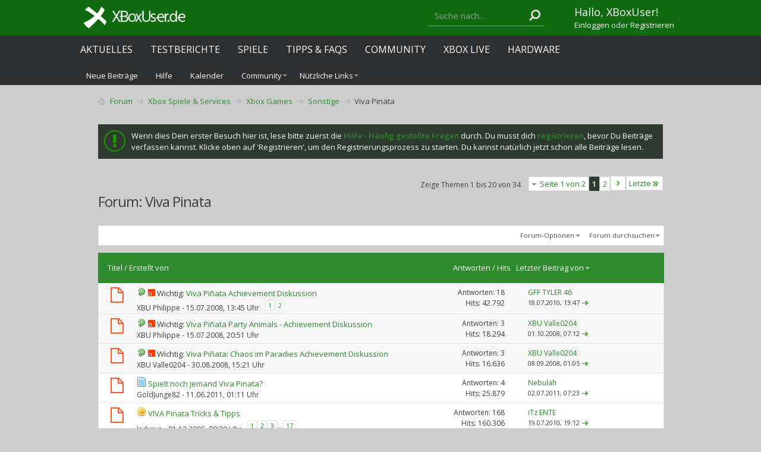

--- FILE ---
content_type: text/html; charset=ISO-8859-1
request_url: https://www.xboxuser.de/forum/viva-pinata/?s=093cb0bd530b6221512a06861b0e6922
body_size: 21586
content:
<!DOCTYPE html PUBLIC "-//W3C//DTD XHTML 1.0 Transitional//EN" "http://www.w3.org/TR/xhtml1/DTD/xhtml1-transitional.dtd">
<html xmlns="http://www.w3.org/1999/xhtml" dir="ltr" lang="de" id="vbulletin_html">
<head>
<base href="https://www.xboxuser.de/forum/" /><!--[if IE]></base><![endif]-->
	<link rel="canonical" href="https://www.xboxuser.de/forum/viva-pinata/" />
<meta http-equiv="Content-Type" content="text/html; charset=ISO-8859-1" />
<meta charset="ISO-8859-1">
<meta id="e_vb_meta_bburl" name="vb_meta_bburl" content="https://www.xboxuser.de/forum" />

<meta name="generator" content="vBulletin 4.2.5" />
<meta http-equiv="X-UA-Compatible" content="IE=9" />

	<link rel="Shortcut Icon" href="https://www.xboxuser.de/forum/favicon.ico" type="image/x-icon" />


		<meta name="keywords" content="Viva,Pinata,Viva Pinata, Xbox Series, XSX, Xbox 360, Xbox One, Forum, Community, Xbox Live, News, Games, Xbox,  Review, Reviews, Test, Tests, Spiele, Kinect, Arcade, Tipps, Cheats, Screenshots, Bilder, Videos, Trailer, Gewinnspiel, Achievements, Gamerscore, Previews, Hardware, Testberichte, Gamertag, Clan, Hilfe, zune" />
		<meta name="description" content="Viva Pinata -" />





<script type="text/javascript">
<!--
	if (typeof YAHOO === 'undefined') // Load ALL YUI Local
	{
		document.write('<script type="text/javascript" src="clientscript/yui/yuiloader-dom-event/yuiloader-dom-event.js?v=425"><\/script>');
		document.write('<script type="text/javascript" src="clientscript/yui/connection/connection-min.js?v=425"><\/script>');
		var yuipath = 'clientscript/yui';
		var yuicombopath = '';
		var remoteyui = false;
	}
	else	// Load Rest of YUI remotely (where possible)
	{
		var yuipath = 'clientscript/yui';
		var yuicombopath = '';
		var remoteyui = true;
		if (!yuicombopath)
		{
			document.write('<script type="text/javascript" src="clientscript/yui/connection/connection-min.js?v=425"><\/script>');
		}
	}
	var SESSIONURL = "s=f6a472d030d382b227a9522b394051c0&";
	var SECURITYTOKEN = "guest";
	var IMGDIR_MISC = "images/metro/green/misc";
	var IMGDIR_BUTTON = "images/metro/green/buttons";
	var vb_disable_ajax = parseInt("0", 10);
	var SIMPLEVERSION = "425";
	var BBURL = "https://www.xboxuser.de/forum";
	var LOGGEDIN = 0 > 0 ? true : false;
	var THIS_SCRIPT = "forumdisplay";
	var RELPATH = "forumdisplay.php?f=60";
	var PATHS = {
		forum : "",
		cms   : "",
		blog  : ""
	};
	var AJAXBASEURL = "https://www.xboxuser.de/forum/";
// -->
</script>
<script type="text/javascript" src="https://www.xboxuser.de/forum/clientscript/vbulletin-core.js?v=425"></script>



	<link rel="alternate" type="application/rss+xml" title="XBoxUser.de Community - Forum zur Xbox Konsole RSS-Feed" href="https://www.xboxuser.de/forum/external.php?type=RSS2" />
	
		<link rel="alternate" type="application/rss+xml" title="XBoxUser.de Community - Forum zur Xbox Konsole - Viva Pinata - RSS-Feed" href="https://www.xboxuser.de/forum/external.php?type=RSS2&amp;forumids=60" />
	



	<link rel="stylesheet" type="text/css" href="https://www.xboxuser.de/forum/css.php?styleid=10&amp;langid=2&amp;d=1632927692&amp;td=ltr&amp;sheet=bbcode.css,editor.css,popupmenu.css,reset-fonts.css,vbulletin.css,vbulletin-chrome.css,vbulletin-formcontrols.css,dbtech_notifications.css," />

	<!--[if lt IE 8]>
	<link rel="stylesheet" type="text/css" href="https://www.xboxuser.de/forum/css.php?styleid=10&amp;langid=2&amp;d=1632927692&amp;td=ltr&amp;sheet=popupmenu-ie.css,vbulletin-ie.css,vbulletin-chrome-ie.css,vbulletin-formcontrols-ie.css,editor-ie.css" />
	<![endif]-->


<!--Google Web Fonts /-->
<link href='https://fonts.googleapis.com/css?family=Open+Sans:400,300,600&subset=latin,cyrillic' rel='stylesheet' type='text/css'>



<script type="text/javascript" src="https://ajax.googleapis.com/ajax/libs/jquery/1.6.4/jquery.min.js"></script>
<script type="text/javascript">
$(document).ready(function() {
	$('a.login-window').click(function() {
		
		// Getting the variable's value from a link 
		var loginBox = this.hash;

		//Fade in the Popup and add close button
		$(loginBox).fadeIn(300);
		
		//Set the center alignment padding + border
		var popMargTop = ($(loginBox).height() + 24) / 2; 
		var popMargLeft = ($(loginBox).width() + 24) / 2; 
		
		$(loginBox).css({ 
			'margin-top' : -popMargTop,
			'margin-left' : -popMargLeft
		});
		
		// Add the mask to body
		$('body').append('<div id="mask"></div>');
		$('#mask').fadeIn(300);
		
		return false;
	});
	
	// When clicking on the button close or the mask layer the popup closed
	$('a.close, #mask').live('click', function() { 
	  $('#mask , .login-popup').fadeOut(300 , function() {
		$('#mask').remove();  
	}); 
	return false;
	});
	
	$('#navbar_username').focus(function() {
		$('#navbar_username').parent().addClass('active');
	}); 
	$('#navbar_username').blur(function() {
		$('#navbar_username').parent().removeClass('active');
	}); 
	$('#navbar_password').focus(function() {
		$('#navbar_password_hint').parent().addClass('active');
	}); 
	$('#navbar_password').blur(function() {
		$('#navbar_password_hint').parent().removeClass('active');
	}); 

});
</script>


<link rel="stylesheet" type="text/css" href="https://maxcdn.bootstrapcdn.com/font-awesome/4.5.0/css/font-awesome.min.css" />
<link rel="stylesheet" type="text/css" href="https://www.xboxuser.de/assets/forum.css?v=2" />
<style>
#trafficker_1 { display: none !important; }
</style>

<!--Netpoint Werbung /-->
<script type='text/javascript'>window.ADNPM = window.ADNPM || {};ADNPM.cmd = ADNPM.cmd || [];</script>
<script type='text/javascript'>ADNPM.pubAdUnits=[];</script>
<script type='text/javascript' src='https://cdn.netpoint-media.de/1270590.js' async='async'></script>

<script src="https://ajax.googleapis.com/ajax/libs/jquery/2.1.3/jquery.min.js"></script>


<!--Google Werbung /-->
<script src="https://www.googletagservices.com/tag/js/gpt.js"> 
</script>

<script type="text/javascript">
  googletag.cmd.push(function() {
    googletag.pubads().disableInitialLoad();
    googletag.pubads().enableSingleRequest();
    googletag.enableServices();
  });
</script>



<script src="https://www.xboxuser.de/assets/application.js?v=2"></script>
<script>
function getContentLanguage() {
  return 'de';
}

$.ajaxPrefilter(function( options, originalOptions, jqXHR ) {
  if ( options.dataType == 'script' || originalOptions.dataType == 'script' ) {
    options.cache = true;
  }
});

// define the objects
window.syncObjects = {
  'de': [{
    'remoteSnippetURL': "https://www.xboxuser.de/community_nav.js?v=2&q",
    'targetSelector': 'header',
    'callback': (function(){
      if ($('.header-team-toolbar:visible').size() > 0) {
        $('body').addClass('has-toolbar');
      }
      bindNavigationBehavior();
      var support_xbu = document.createElement('div');
      support_xbu.innerHTML = '&nbsp;';
      support_xbu.className = 'adsbox';
      document.body.appendChild(support_xbu);
      window.setTimeout(function() {
        if (support_xbu.offsetHeight === 0) {
          $('.support-xbu').addClass('visible');
          $('.support-xbu-rect').addClass('visible');
        }
        support_xbu.remove();
      }, 100);
    })
  }, {
    'remoteSnippetURL': "https://www.xboxuser.de/community_footer.js?v=2&q",
    'targetSelector': 'footer'
  }]
};


var SyncHTMLPartials = function(){
  SyncHTMLPartials.prototype.sync = function(syncObjects) {
    for (var i = syncObjects[getContentLanguage().toLowerCase()].length - 1; i >= 0; i--) {
      var snippet, syncobject = syncObjects[getContentLanguage().toLowerCase()][i];

      if ($(syncobject.targetSelector).length === 0 || $(syncobject.targetSelector).attr('data-no-remote-sync')) { continue; }

      this.retrieveHTML(this, syncobject);
    }
  };
  SyncHTMLPartials.prototype.retrieveHTML = function(klass, syncobject) {
    var syncobjectid = window.syncObjects[getContentLanguage().toLowerCase()].indexOf(syncobject);
    var script_url = syncobject.remoteSnippetURL;

    var script = document.createElement('script');
    script.type = 'text/javascript';
    script.id = 'syncobject_' + syncobjectid;
    script.src = script_url + '&callback=window.syncFactory.processHTML&syncobjectid=' + syncobjectid;

    if ($('head').find(script.id).length > 0) {
      $('head').find(script.id).replaceWith(script);
    } else {
      $('head').append(script);
    }
  };
  SyncHTMLPartials.prototype.processHTML = function(syncobjectID, data) {
    syncobject = window.syncObjects[getContentLanguage().toLowerCase()][syncobjectID];
    (new SyncHTMLPartials).swapHTML(data, syncobject.targetSelector, syncobject.callback);
  };
  SyncHTMLPartials.prototype.swapHTML = function(htmlPartial, targetSelector, callback) {
    $( targetSelector ).html( htmlPartial );
    if (callback !== undefined && typeof callback == 'function') { callback(); }
  };
};

$(document).ready(function(){
  window.syncFactory = (new SyncHTMLPartials);
  window.syncFactory.sync(window.syncObjects);

  var hash = location.hash.replace('#post','post_');
  if (hash != ''){
    $('html, body').animate({ scrollTop: $('#' + hash).offset().top}, 500);
  }
});

$(window).on('load', function(){
  window.syncFactory = (new SyncHTMLPartials);
  window.syncFactory.sync(window.syncObjects);
});

</script><script type="application/ld+json">
{
	"@context": "http://schema.org",
	"@type": "WebSite",
	"url": "https://www.xboxuser.de",
	"potentialAction": {
		"@type": "SearchAction",
		"target": "https://www.xboxuser.de/forum/search.php?do=process&query={search_term_string}",
		"query-input": "required name=search_term_string"
	}
}
</script>
	<title>Viva Pinata</title>
	
	<script type="text/javascript" src="clientscript/vbulletin_read_marker.js?v=425"></script>
	
	
		<link rel="stylesheet" type="text/css" href="https://www.xboxuser.de/forum/css.php?styleid=10&amp;langid=2&amp;d=1632927692&amp;td=ltr&amp;sheet=toolsmenu.css,forumbits.css,forumdisplay.css,threadlist.css,options.css" />
	

	<!--[if lt IE 8]>
	<script type="text/javascript" src="clientscript/vbulletin-threadlist-ie.js?v=425"></script>
		<link rel="stylesheet" type="text/css" href="https://www.xboxuser.de/forum/css.php?styleid=10&amp;langid=2&amp;d=1632927692&amp;td=ltr&amp;sheet=toolsmenu-ie.css,forumbits-ie.css,forumdisplay-ie.css,threadlist-ie.css,options-ie.css" />
	<![endif]-->
	<link rel="stylesheet" type="text/css" href="https://www.xboxuser.de/forum/css.php?styleid=10&amp;langid=2&amp;d=1632927692&amp;td=ltr&amp;sheet=additional.css" />

</head>

<body>

<link rel="stylesheet" href="https://cdn.consentmanager.mgr.consensu.org/delivery/cmp.min.css" />
<script src="https://www.xboxuser.de/forum/xbucmp.js"></script>



<div class="header-remote-nav">
  <header></header>


  <div class="header-nav-submenu">
    <div class="container">
      <ul class="nav navbar-nav navbar-xbu-sub">
        
  
    
      
        
          <li id="vbflink_newposts"><a rel="nofollow" href="https://www.xboxuser.de/forum/search.php?do=getnew&amp;contenttype=vBForum_Post&amp;s=f6a472d030d382b227a9522b394051c0">Neue Beiträge</a></li>
        
      
    
      
        
          <li id="vbflink_faq"><a href="https://www.xboxuser.de/forum/faq.php?s=f6a472d030d382b227a9522b394051c0">Hilfe</a></li>
        
      
    
      
        
          <li id="vbflink_calendar"><a href="https://www.xboxuser.de/forum/calendar.php?s=f6a472d030d382b227a9522b394051c0">Kalender</a></li>
        
      
    
      
        <li class="popupmenu" id="vbmenu_community">
          <a href="javascript://" class="popupctrl">Community</a>
          <ul class="popupbody popuphover">
            
              <li id="link_ndiz_118"><a href="https://www.xboxuser.de/forum/competitions.php">Wettkämpfe</a></li>
            
          </ul>
        </li>
      
    
      
        
      
    
      
        <li class="popupmenu" id="vbmenu_qlinks">
          <a href="javascript://" class="popupctrl">Nützliche Links</a>
          <ul class="popupbody popuphover">
            
              <li id="vbqlink_posts"><a href="https://www.xboxuser.de/forum/search.php?do=getdaily&amp;contenttype=vBForum_Post&amp;s=f6a472d030d382b227a9522b394051c0">Heutige Beiträge</a></li>
            
              <li id="vbqlink_leaders"><a href="https://www.xboxuser.de/forum/showgroups.php?s=f6a472d030d382b227a9522b394051c0">Forum-Mitarbeiter anzeigen </a></li>
            
              <li id="link_ndmy_911"><a href="https://www.xboxuser.de/forum/search.php">Suche im Forum</a></li>
            
          </ul>
        </li>
      
    
  


      </ul>
    </div>
  </div>
</div> <!-- closing .header-remote-nav -->

<main role='main' id="ip_page_wrapper">
<div class="body_wrapper container">
<div id="breadcrumb" class="breadcrumb">
  <ul class="floatcontainer">
    <li class="navbithome"><a href="https://www.xboxuser.de/forum/?s=f6a472d030d382b227a9522b394051c0" accesskey="1"><img src="https://www.xboxuser.de/forum/images/metro/green/misc/navbit-home.png" alt="Startseite" /></a></li>
    
	<li class="navbit" itemprop="itemListElement" itemscope itemtype="https://schema.org/ListItem">
		<a href="https://www.xboxuser.de/forum/?s=f6a472d030d382b227a9522b394051c0" itemprop="item">
			<span itemprop="name">Forum</span>
		</a>
		
	</li>

	<li class="navbit" itemprop="itemListElement" itemscope itemtype="https://schema.org/ListItem">
		<a href="https://www.xboxuser.de/forum/xbox-spiele-and-services/?s=f6a472d030d382b227a9522b394051c0" itemprop="item">
			<span itemprop="name">Xbox Spiele &amp; Services</span>
		</a>
		<meta itemprop="position" content="{$position}" />
	</li>

	<li class="navbit" itemprop="itemListElement" itemscope itemtype="https://schema.org/ListItem">
		<a href="https://www.xboxuser.de/forum/xbox-games/?s=f6a472d030d382b227a9522b394051c0" itemprop="item">
			<span itemprop="name">Xbox Games</span>
		</a>
		<meta itemprop="position" content="{$position}" />
	</li>

	<li class="navbit" itemprop="itemListElement" itemscope itemtype="https://schema.org/ListItem">
		<a href="https://www.xboxuser.de/forum/sonstige/?s=f6a472d030d382b227a9522b394051c0" itemprop="item">
			<span itemprop="name">Sonstige</span>
		</a>
		<meta itemprop="position" content="{$position}" />
	</li>

    
	<li class="navbit lastnavbit" itemprop="itemListElement" itemscope itemtype="https://schema.org/ListItem">
		<span itemprop="name">Viva Pinata</span>
		<meta itemprop="position" content="4" />
	</li>

  </ul>
  <hr />
</div>


<!--Netpoint Werbung /-->
<!--Banner Tag // Website: XBOXUSER.DE // Adslot: xbo_rotation_728x90 (6695881) -->
<!-- Ausgeblendet
Ausgeblendet //-->
<div id="npm_6695881"></div>
<script>ADNPM.cmd.push(function(){ADNPM.loadAd(6695881)});</script>


<!-- Ausgeblendet
<div align="center">
<div id="div-gpt-ad-1458668683577-1" style="height:90px; width:728px;">
<script type="text/javascript">
if (typeof googletag !== 'undefined') {
  googletag.cmd.push(function() {
    var slot = googletag.defineSlot('/4432490/GPT_Amazon_LB', [728, 90], 'div-gpt-ad-1458668683577-1').addService(googletag.pubads());
    googletag.display('div-gpt-ad-1458668683577-1');
    googletag.pubads().refresh([slot]);
  });
}
</script>
</div>
</div> 
Ausgeblendet //-->

<br>


  <form action="https://www.xboxuser.de/forum/profile.php?do=dismissnotice" method="post" id="notices" class="notices">
    <input type="hidden" name="do" value="dismissnotice" />
    <input type="hidden" name="s" value="s=f6a472d030d382b227a9522b394051c0&amp;" />
    <input type="hidden" name="securitytoken" value="guest" />
    <input type="hidden" id="dismiss_notice_hidden" name="dismiss_noticeid" value="" />
    <input type="hidden" name="url" value="" />
    <ol>
      <li class="restore" id="navbar_notice_7">
	
	Wenn dies Dein erster Besuch hier ist,
		lese bitte zuerst die <a href="https://www.xboxuser.de/forum/faq.php?s=f6a472d030d382b227a9522b394051c0" target="_blank"><b>Hilfe - Häufig gestellte Fragen</b></a>
		durch. Du musst dich <a href="https://www.xboxuser.de/forum/register.php?s=f6a472d030d382b227a9522b394051c0" target="_blank"><b>registrieren</b></a>,
		bevor Du Beiträge verfassen kannst. Klicke oben auf 'Registrieren', um den Registrierungsprozess zu
		starten. Du kannst natürlich jetzt schon alle Beiträge lesen.
</li>
    </ol>
  </form>





<div id="above_threadlist" class="above_threadlist">

	
	<div class="threadpagenav">
		<form action="https://www.xboxuser.de/forum/forumdisplay.php?f=60&amp;page=2&amp;s=f6a472d030d382b227a9522b394051c0" method="get" class="pagination popupmenu nohovermenu">
<input type="hidden" name="f" value="60" /><input type="hidden" name="s" value="f6a472d030d382b227a9522b394051c0" />
	
		<span><a href="javascript://" class="popupctrl">Seite 1 von 2</a></span>
		
		
		
		<span class="selected"><a href="javascript://" title="Ergebnis 1 bis 20 von 34">1</a></span><span><a href="https://www.xboxuser.de/forum/viva-pinata/index2.html?s=f6a472d030d382b227a9522b394051c0" title="Zeige Ergebnis 21 bis 34 von 34">2</a></span>
		
		
		<span class="prev_next"><a rel="next" href="https://www.xboxuser.de/forum/viva-pinata/index2.html?s=f6a472d030d382b227a9522b394051c0" title="Nächste Seite - Ergebnis 21 bis 34 von 34"><img src="https://www.xboxuser.de/forum/images/metro/green/pagination/next-right.png" alt="Nächste" /></a></span>
		
		
		<span class="first_last"><a href="https://www.xboxuser.de/forum/viva-pinata/index2.html?s=f6a472d030d382b227a9522b394051c0" title="Letzte Seite - Ergebnis 21 bis 34 von 34">Letzte<img src="https://www.xboxuser.de/forum/images/metro/green/pagination/last-right.png" alt="Letzte" /></a></span>
		
	
	<ul class="popupbody popuphover">
		<li class="formsubmit jumptopage"><label>Gehe zu Seite: <input type="text" name="page" size="4" /></label> <input type="submit" class="button" value="Los" /></li>
	</ul>
</form>
		<div id="threadpagestats" class="threadpagestats">Zeige Themen 1 bis 20 von 34</div>
	</div>
	
</div>
<div id="pagetitle" class="pagetitle">
	<h1>Forum: <span class="forumtitle">Viva Pinata</span></h1>
	
</div>

	
	<div id="above_threadlist_controls" class="above_threadlist_controls toolsmenu">
		<div>
		<ul class="popupgroup forumdisplaypopups" id="forumdisplaypopups">
			<li class="popupmenu nohovermenu" id="forumtools">
				<h6><a href="javascript://" class="popupctrl" rel="nofollow">Forum-Optionen</a></h6>
				<ul class="popupbody popuphover">
					
						<li>
							<a href="https://www.xboxuser.de/forum/forumdisplay.php?do=markread&amp;f=60&amp;markreadhash=guest&amp;s=f6a472d030d382b227a9522b394051c0" rel="nofollow" onclick="return mark_forum_and_threads_read(60);">
								Dieses Forum als gelesen markieren
							</a>
						</li>
						
					<li><a href="https://www.xboxuser.de/forum/sonstige/?s=f6a472d030d382b227a9522b394051c0" rel="nofollow">Eine Ebene nach oben</a></li>
				</ul>
			</li>
                        
			<li class="popupmenu nohovermenu forumsearch menusearch" id="forumsearch">
				<h6><a href="javascript://" class="popupctrl">Forum durchsuchen</a></h6>
				<form action="https://www.xboxuser.de/forum/search.php?do=process" method="get">
				<ul class="popupbody popuphover">
					<li>
						<input type="text" class="searchbox" name="q" value="Suchen..." />
						<input type="submit" class="button" value="Suchen" />
					</li>
					<li class="formsubmit" id="popupsearch">
						<div class="submitoptions">
							<label><input type="radio" name="showposts" value="0" checked="checked" /> Zeige Themen</label>
							<label><input type="radio" name="showposts" value="1" /> Zeige Beiträge</label>
						</div>
						<div class="advancedsearchlink"><a href="https://www.xboxuser.de/forum/search.php?search_type=1&amp;contenttype=vBForum_Post&amp;forumchoice[]=60&amp;s=f6a472d030d382b227a9522b394051c0" rel="nofollow">Erweiterte Suche</a></div>

					</li>
				</ul>
				<input type="hidden" name="s" value="f6a472d030d382b227a9522b394051c0" />
				<input type="hidden" name="securitytoken" value="guest" />
				<input type="hidden" name="do" value="process" />
				<input type="hidden" name="contenttype" value="vBForum_Post" />
				<input type="hidden" name="forumchoice[]" value="60" />
				<input type="hidden" name="childforums" value="1" />
				<input type="hidden" name="exactname" value="1" />
				</form>
			</li>
			



		</ul>
			
		</div>
	</div>
	






<div id="threadlist" class="threadlist">
	<form id="thread_inlinemod_form" action="https://www.xboxuser.de/forum/inlinemod.php?forumid=60" method="post">
		<h2 class="hidden">Themen im Forum</h2>

		<div>
			<div class="threadlisthead table">
				<div>
				<span class="threadinfo">
					<span class="threadtitle">
						<a href="https://www.xboxuser.de/forum/viva-pinata/?sort=title&amp;order=asc&amp;s=f6a472d030d382b227a9522b394051c0" rel="nofollow">Titel</a> /
						<a href="https://www.xboxuser.de/forum/viva-pinata/?sort=postusername&amp;order=asc&amp;s=f6a472d030d382b227a9522b394051c0" rel="nofollow">Erstellt von</a>
					</span>
				</span>
				

					<span class="threadstats td"><a href="https://www.xboxuser.de/forum/viva-pinata/?sort=replycount&amp;s=f6a472d030d382b227a9522b394051c0" rel="nofollow">Antworten</a> / <a href="https://www.xboxuser.de/forum/viva-pinata/?sort=views&amp;s=f6a472d030d382b227a9522b394051c0" rel="nofollow">Hits</a></span>
					<span class="threadlastpost td"><a href="https://www.xboxuser.de/forum/viva-pinata/?order=asc&amp;s=f6a472d030d382b227a9522b394051c0" rel="nofollow">Letzter Beitrag von<img class="sortarrow" src="https://www.xboxuser.de/forum/images/metro/green/buttons/sortarrow-asc.png" alt="Sortierung umkehren" border="0" /></a></span>
					
				
				</div>
			</div>

			
				<ol id="stickies" class="stickies">
					<li class="threadbit hot" id="thread_17907">
	<div class="rating0 sticky">
		<div class="threadinfo" title="Liebe XBoxUser, 
 
hier findet ihr alle Erfolge zum Spiel mit Titel, :gsamerscore, Beschreibung und Bild. 
 
Ihr könnt euch alle daran beteiligen,...">
			<!--  status icon block -->
			<a class="threadstatus" rel="vB::AJAX" ></a>

			<!-- title / author block -->
			<div class="inner">
				<h3 class="threadtitle">
                    	

                    
                            <img src="https://www.xboxuser.de/forum/images/icons/icon2.png" alt="Pfeil" border="0" />
                    

					
					 	<img src="https://www.xboxuser.de/forum/images/metro/green/misc/sticky.gif" alt="Wichtiges Thema" />
					
                                        
 					
						<span id="thread_prefix_17907" class="prefix understate">
							
							Wichtig: 
							
							
						</span>
					
                	<a class="title" href="https://www.xboxuser.de/forum/viva-pinata/17907-viva-pinata-achievement-diskussion.html?s=f6a472d030d382b227a9522b394051c0" id="thread_title_17907">Viva Piñata Achievement Diskussion</a>
				</h3>

				<div class="threadmeta">				
					<div class="author">
												
						
							<span class="label"><a href="https://www.xboxuser.de/forum/members/xbu-philippe.html?s=f6a472d030d382b227a9522b394051c0" class="username understate" title="Erstellt von XBU Philippe (15.07.2008 um 13:45 Uhr)">XBU Philippe</a>&nbsp;-&nbsp;15.07.2008,&nbsp;13:45 Uhr</span>
						
						
						
							<dl class="pagination" id="pagination_threadbit_17907">
								<dt class="label">2 Seiten <span class="separator">&bull;</span></dt>
								<dd>
									 <span><a href="https://www.xboxuser.de/forum/viva-pinata/17907-viva-pinata-achievement-diskussion.html?s=f6a472d030d382b227a9522b394051c0">1</a></span> <span><a href="https://www.xboxuser.de/forum/viva-pinata/17907-viva-pinata-achievement-diskussion-2.html?s=f6a472d030d382b227a9522b394051c0">2</a></span>
									
								</dd>
							</dl>
						
						<!-- iconinfo -->
						<div class="threaddetails td">
							<div class="threaddetailicons">
								
								
								
								
								
								
							</div>
						</div>
					</div>
					
				</div>

			</div>
		</div>
		
		<!-- threadstats -->
		
		<ul class="threadstats td alt" title="">
			
				<li>Antworten:
					
						18
					
				</li>
				<li>Hits: 42.792</li>
			
			<li class="hidden">Bewertung0 / 5</li>
		</ul>
							
		<!-- lastpost -->
		<dl class="threadlastpost td">
		
			<dt class="lastpostby hidden">Letzter Beitrag von</dt>
			<dd><div class="popupmenu memberaction">
	<a class="username offline popupctrl" href="https://www.xboxuser.de/forum/members/gff-tyler-46.html?s=f6a472d030d382b227a9522b394051c0" title="GFF TYLER 46 ist offline"><strong>GFF TYLER 46</strong></a>
	<ul class="popupbody popuphover memberaction_body">
		<li class="left">
			<a href="https://www.xboxuser.de/forum/members/gff-tyler-46.html?s=f6a472d030d382b227a9522b394051c0" class="siteicon_profile">
				Profil
			</a>
		</li>
		
		<li class="right">
			<a href="https://www.xboxuser.de/forum/search.php?do=finduser&amp;userid=3625&amp;contenttype=vBForum_Post&amp;showposts=1&amp;s=f6a472d030d382b227a9522b394051c0" class="siteicon_forum" rel="nofollow">
				Beiträge anzeigen
			</a>
		</li>
		
		
		<li class="left">
			<a href="https://www.xboxuser.de/forum/private.php?do=newpm&amp;u=3625&amp;s=f6a472d030d382b227a9522b394051c0" class="siteicon_message" rel="nofollow">
				Private Nachricht
			</a>
		</li>
		
		
		
		
		
		
		

		

		
		
	</ul>
</div></dd>
			<dd>18.07.2010, <span class="time">13:47</span>
			<a href="https://www.xboxuser.de/forum/viva-pinata/17907-viva-pinata-achievement-diskussion-post435314.html?s=f6a472d030d382b227a9522b394051c0#post435314" class="lastpostdate understate" title="Gehe zum letzten Beitrag"><img src="https://www.xboxuser.de/forum/images/metro/green/buttons/lastpost-right.png" alt="Gehe zum letzten Beitrag" /></a>
			</dd>
		
		</dl>

		
		
		
		
	</div>
</li><li class="threadbit hot" id="thread_17933">
	<div class="rating0 sticky">
		<div class="threadinfo" title="Liebe XBoxUser, 
 
hier findet ihr alle Erfolge zum Spiel mit Titel, :gsamerscore, Beschreibung und Bild. 
 
Ihr könnt euch alle daran beteiligen,...">
			<!--  status icon block -->
			<a class="threadstatus" rel="vB::AJAX" ></a>

			<!-- title / author block -->
			<div class="inner">
				<h3 class="threadtitle">
                    	

                    
                            <img src="https://www.xboxuser.de/forum/images/icons/icon2.png" alt="Pfeil" border="0" />
                    

					
					 	<img src="https://www.xboxuser.de/forum/images/metro/green/misc/sticky.gif" alt="Wichtiges Thema" />
					
                                        
 					
						<span id="thread_prefix_17933" class="prefix understate">
							
							Wichtig: 
							
							
						</span>
					
                	<a class="title" href="https://www.xboxuser.de/forum/viva-pinata/17933-viva-pinata-party-animals-achievement-diskussion.html?s=f6a472d030d382b227a9522b394051c0" id="thread_title_17933">Viva Piñata Party Animals - Achievement Diskussion</a>
				</h3>

				<div class="threadmeta">				
					<div class="author">
												
						
							<span class="label"><a href="https://www.xboxuser.de/forum/members/xbu-philippe.html?s=f6a472d030d382b227a9522b394051c0" class="username understate" title="Erstellt von XBU Philippe (15.07.2008 um 20:51 Uhr)">XBU Philippe</a>&nbsp;-&nbsp;15.07.2008,&nbsp;20:51 Uhr</span>
						
						
						
						<!-- iconinfo -->
						<div class="threaddetails td">
							<div class="threaddetailicons">
								
								
								
								
								
								
							</div>
						</div>
					</div>
					
				</div>

			</div>
		</div>
		
		<!-- threadstats -->
		
		<ul class="threadstats td alt" title="">
			
				<li>Antworten:
					
						3
					
				</li>
				<li>Hits: 18.294</li>
			
			<li class="hidden">Bewertung0 / 5</li>
		</ul>
							
		<!-- lastpost -->
		<dl class="threadlastpost td">
		
			<dt class="lastpostby hidden">Letzter Beitrag von</dt>
			<dd><div class="popupmenu memberaction">
	<a class="username offline popupctrl" href="https://www.xboxuser.de/forum/members/xbu-valle0204.html?s=f6a472d030d382b227a9522b394051c0" title="XBU Valle0204 ist offline"><strong>XBU Valle0204</strong></a>
	<ul class="popupbody popuphover memberaction_body">
		<li class="left">
			<a href="https://www.xboxuser.de/forum/members/xbu-valle0204.html?s=f6a472d030d382b227a9522b394051c0" class="siteicon_profile">
				Profil
			</a>
		</li>
		
		<li class="right">
			<a href="https://www.xboxuser.de/forum/search.php?do=finduser&amp;userid=1629&amp;contenttype=vBForum_Post&amp;showposts=1&amp;s=f6a472d030d382b227a9522b394051c0" class="siteicon_forum" rel="nofollow">
				Beiträge anzeigen
			</a>
		</li>
		
		
		<li class="left">
			<a href="https://www.xboxuser.de/forum/private.php?do=newpm&amp;u=1629&amp;s=f6a472d030d382b227a9522b394051c0" class="siteicon_message" rel="nofollow">
				Private Nachricht
			</a>
		</li>
		
		
		
		
		
		
		

		

		
		
	</ul>
</div></dd>
			<dd>01.10.2008, <span class="time">07:12</span>
			<a href="https://www.xboxuser.de/forum/viva-pinata/17933-viva-pinata-party-animals-achievement-diskussion-post226461.html?s=f6a472d030d382b227a9522b394051c0#post226461" class="lastpostdate understate" title="Gehe zum letzten Beitrag"><img src="https://www.xboxuser.de/forum/images/metro/green/buttons/lastpost-right.png" alt="Gehe zum letzten Beitrag" /></a>
			</dd>
		
		</dl>

		
		
		
		
	</div>
</li><li class="threadbit hot" id="thread_18853">
	<div class="rating0 sticky">
		<div class="threadinfo" title="Liebe XBoxUser, 
 
hier findet ihr alle Erfolge zum Spiel mit Titel, :gsamerscore, Beschreibung und Bild. 
 
Ihr könnt euch alle daran beteiligen,...">
			<!--  status icon block -->
			<a class="threadstatus" rel="vB::AJAX" ></a>

			<!-- title / author block -->
			<div class="inner">
				<h3 class="threadtitle">
                    	

                    
                            <img src="https://www.xboxuser.de/forum/images/icons/icon2.png" alt="Pfeil" border="0" />
                    

					
					 	<img src="https://www.xboxuser.de/forum/images/metro/green/misc/sticky.gif" alt="Wichtiges Thema" />
					
                                        
 					
						<span id="thread_prefix_18853" class="prefix understate">
							
							Wichtig: 
							
							
						</span>
					
                	<a class="title" href="https://www.xboxuser.de/forum/viva-pinata/18853-viva-pinata-chaos-im-paradies-achievement-diskussion.html?s=f6a472d030d382b227a9522b394051c0" id="thread_title_18853">Viva Piñata: Chaos im Paradies Achievement Diskussion</a>
				</h3>

				<div class="threadmeta">				
					<div class="author">
												
						
							<span class="label"><a href="https://www.xboxuser.de/forum/members/xbu-valle0204.html?s=f6a472d030d382b227a9522b394051c0" class="username understate" title="Erstellt von XBU Valle0204 (30.08.2008 um 15:21 Uhr)">XBU Valle0204</a>&nbsp;-&nbsp;30.08.2008,&nbsp;15:21 Uhr</span>
						
						
						
						<!-- iconinfo -->
						<div class="threaddetails td">
							<div class="threaddetailicons">
								
								
								
								
								
								
							</div>
						</div>
					</div>
					
				</div>

			</div>
		</div>
		
		<!-- threadstats -->
		
		<ul class="threadstats td alt" title="">
			
				<li>Antworten:
					
						3
					
				</li>
				<li>Hits: 16.636</li>
			
			<li class="hidden">Bewertung0 / 5</li>
		</ul>
							
		<!-- lastpost -->
		<dl class="threadlastpost td">
		
			<dt class="lastpostby hidden">Letzter Beitrag von</dt>
			<dd><div class="popupmenu memberaction">
	<a class="username offline popupctrl" href="https://www.xboxuser.de/forum/members/xbu-valle0204.html?s=f6a472d030d382b227a9522b394051c0" title="XBU Valle0204 ist offline"><strong>XBU Valle0204</strong></a>
	<ul class="popupbody popuphover memberaction_body">
		<li class="left">
			<a href="https://www.xboxuser.de/forum/members/xbu-valle0204.html?s=f6a472d030d382b227a9522b394051c0" class="siteicon_profile">
				Profil
			</a>
		</li>
		
		<li class="right">
			<a href="https://www.xboxuser.de/forum/search.php?do=finduser&amp;userid=1629&amp;contenttype=vBForum_Post&amp;showposts=1&amp;s=f6a472d030d382b227a9522b394051c0" class="siteicon_forum" rel="nofollow">
				Beiträge anzeigen
			</a>
		</li>
		
		
		<li class="left">
			<a href="https://www.xboxuser.de/forum/private.php?do=newpm&amp;u=1629&amp;s=f6a472d030d382b227a9522b394051c0" class="siteicon_message" rel="nofollow">
				Private Nachricht
			</a>
		</li>
		
		
		
		
		
		
		

		

		
		
	</ul>
</div></dd>
			<dd>08.09.2008, <span class="time">01:05</span>
			<a href="https://www.xboxuser.de/forum/viva-pinata/18853-viva-pinata-chaos-im-paradies-achievement-diskussion-post220494.html?s=f6a472d030d382b227a9522b394051c0#post220494" class="lastpostdate understate" title="Gehe zum letzten Beitrag"><img src="https://www.xboxuser.de/forum/images/metro/green/buttons/lastpost-right.png" alt="Gehe zum letzten Beitrag" /></a>
			</dd>
		
		</dl>

		
		
		
		
	</div>
</li>
				</ol>
			
			
				<ol id="threads" class="threads">
					<li class="threadbit hot" id="thread_41078">
	<div class="rating0 nonsticky">
		<div class="threadinfo" title="Spielt noch jemand viva pinata?  :-k">
			<!--  status icon block -->
			<a class="threadstatus" rel="vB::AJAX" ></a>

			<!-- title / author block -->
			<div class="inner">
				<h3 class="threadtitle">
                    	

                    
                            <img src="https://www.xboxuser.de/forum/images/icons/icon1.png" alt="" border="0" />
                    

					
                                        
 					
                	<a class="title" href="https://www.xboxuser.de/forum/viva-pinata/41078-spielt-noch-jemand-viva-pinata.html?s=f6a472d030d382b227a9522b394051c0" id="thread_title_41078">Spielt noch jemand Viva Pinata?</a>
				</h3>

				<div class="threadmeta">				
					<div class="author">
												
						
							<span class="label"><a href="https://www.xboxuser.de/forum/members/goldjunge82.html?s=f6a472d030d382b227a9522b394051c0" class="username understate" title="Erstellt von GoldJunge82 (11.06.2011 um 01:11 Uhr)">GoldJunge82</a>&nbsp;-&nbsp;11.06.2011,&nbsp;01:11 Uhr</span>
						
						
						
						<!-- iconinfo -->
						<div class="threaddetails td">
							<div class="threaddetailicons">
								
								
								
								
								
								
							</div>
						</div>
					</div>
					
				</div>

			</div>
		</div>
		
		<!-- threadstats -->
		
		<ul class="threadstats td alt" title="">
			
				<li>Antworten:
					
						4
					
				</li>
				<li>Hits: 25.879</li>
			
			<li class="hidden">Bewertung0 / 5</li>
		</ul>
							
		<!-- lastpost -->
		<dl class="threadlastpost td">
		
			<dt class="lastpostby hidden">Letzter Beitrag von</dt>
			<dd><div class="popupmenu memberaction">
	<a class="username offline popupctrl" href="https://www.xboxuser.de/forum/members/nebulah.html?s=f6a472d030d382b227a9522b394051c0" title="Nebulah ist offline"><strong>Nebulah</strong></a>
	<ul class="popupbody popuphover memberaction_body">
		<li class="left">
			<a href="https://www.xboxuser.de/forum/members/nebulah.html?s=f6a472d030d382b227a9522b394051c0" class="siteicon_profile">
				Profil
			</a>
		</li>
		
		<li class="right">
			<a href="https://www.xboxuser.de/forum/search.php?do=finduser&amp;userid=9047&amp;contenttype=vBForum_Post&amp;showposts=1&amp;s=f6a472d030d382b227a9522b394051c0" class="siteicon_forum" rel="nofollow">
				Beiträge anzeigen
			</a>
		</li>
		
		
		<li class="left">
			<a href="https://www.xboxuser.de/forum/private.php?do=newpm&amp;u=9047&amp;s=f6a472d030d382b227a9522b394051c0" class="siteicon_message" rel="nofollow">
				Private Nachricht
			</a>
		</li>
		
		
		
		
		
		
		

		

		
		
	</ul>
</div></dd>
			<dd>02.07.2011, <span class="time">07:23</span>
			<a href="https://www.xboxuser.de/forum/viva-pinata/41078-spielt-noch-jemand-viva-pinata-post511695.html?s=f6a472d030d382b227a9522b394051c0#post511695" class="lastpostdate understate" title="Gehe zum letzten Beitrag"><img src="https://www.xboxuser.de/forum/images/metro/green/buttons/lastpost-right.png" alt="Gehe zum letzten Beitrag" /></a>
			</dd>
		
		</dl>

		
		
		
		
	</div>
</li><li class="threadbit hot guest" id="thread_6429">
	<div class="rating0 nonsticky">
		<div class="threadinfo" title="Hey Jungs und Mädels, 
 
wollte euch mal was gutes tun und nen paar Tricks und Tipps hier posten also viel Spaß damit:-) 
 
Eure Ladyrun 
Pflanzen...">
			<!--  status icon block -->
			<a class="threadstatus" rel="vB::AJAX" ></a>

			<!-- title / author block -->
			<div class="inner">
				<h3 class="threadtitle">
                    	

                    
                            <img src="https://www.xboxuser.de/forum/images/icons/icon7.png" alt="Lächeln" border="0" />
                    

					
                                        
 					
                	<a class="title" href="https://www.xboxuser.de/forum/viva-pinata/6429-viva-pinata-tricks-tipps.html?s=f6a472d030d382b227a9522b394051c0" id="thread_title_6429">VIVA Pinata Tricks &amp; Tipps</a>
				</h3>

				<div class="threadmeta">				
					<div class="author">
												
						
							<span class="label"><a href="https://www.xboxuser.de/forum/member.php?s=f6a472d030d382b227a9522b394051c0" class="username understate" title="Erstellt von ladyrun (01.12.2006 um 00:39 Uhr)">ladyrun</a>&nbsp;-&nbsp;01.12.2006,&nbsp;00:39 Uhr</span>
						
						
						
							<dl class="pagination" id="pagination_threadbit_6429">
								<dt class="label">17 Seiten <span class="separator">&bull;</span></dt>
								<dd>
									 <span><a href="https://www.xboxuser.de/forum/viva-pinata/6429-viva-pinata-tricks-tipps.html?s=f6a472d030d382b227a9522b394051c0">1</a></span> <span><a href="https://www.xboxuser.de/forum/viva-pinata/6429-viva-pinata-tricks-tipps-2.html?s=f6a472d030d382b227a9522b394051c0">2</a></span> <span><a href="https://www.xboxuser.de/forum/viva-pinata/6429-viva-pinata-tricks-tipps-3.html?s=f6a472d030d382b227a9522b394051c0">3</a></span>
									 <span class="separator">...</span> <span><a href="https://www.xboxuser.de/forum/viva-pinata/6429-viva-pinata-tricks-tipps-17.html?s=f6a472d030d382b227a9522b394051c0">17</a></span>
								</dd>
							</dl>
						
						<!-- iconinfo -->
						<div class="threaddetails td">
							<div class="threaddetailicons">
								
								
								
								
								
								
							</div>
						</div>
					</div>
					
				</div>

			</div>
		</div>
		
		<!-- threadstats -->
		
		<ul class="threadstats td alt" title="">
			
				<li>Antworten:
					
						168
					
				</li>
				<li>Hits: 160.306</li>
			
			<li class="hidden">Bewertung0 / 5</li>
		</ul>
							
		<!-- lastpost -->
		<dl class="threadlastpost td">
		
			<dt class="lastpostby hidden">Letzter Beitrag von</dt>
			<dd><div class="popupmenu memberaction">
	<a class="username offline popupctrl" href="https://www.xboxuser.de/forum/members/itz-ente.html?s=f6a472d030d382b227a9522b394051c0" title="iTz ENTE ist offline"><strong>iTz ENTE</strong></a>
	<ul class="popupbody popuphover memberaction_body">
		<li class="left">
			<a href="https://www.xboxuser.de/forum/members/itz-ente.html?s=f6a472d030d382b227a9522b394051c0" class="siteicon_profile">
				Profil
			</a>
		</li>
		
		<li class="right">
			<a href="https://www.xboxuser.de/forum/search.php?do=finduser&amp;userid=13407&amp;contenttype=vBForum_Post&amp;showposts=1&amp;s=f6a472d030d382b227a9522b394051c0" class="siteicon_forum" rel="nofollow">
				Beiträge anzeigen
			</a>
		</li>
		
		
		<li class="left">
			<a href="https://www.xboxuser.de/forum/private.php?do=newpm&amp;u=13407&amp;s=f6a472d030d382b227a9522b394051c0" class="siteicon_message" rel="nofollow">
				Private Nachricht
			</a>
		</li>
		
		
		
		
		
		
		

		

		
		
	</ul>
</div></dd>
			<dd>19.07.2010, <span class="time">19:12</span>
			<a href="https://www.xboxuser.de/forum/viva-pinata/6429-viva-pinata-tricks-tipps-post435591.html?s=f6a472d030d382b227a9522b394051c0#post435591" class="lastpostdate understate" title="Gehe zum letzten Beitrag"><img src="https://www.xboxuser.de/forum/images/metro/green/buttons/lastpost-right.png" alt="Gehe zum letzten Beitrag" /></a>
			</dd>
		
		</dl>

		
		
		
		
	</div>
</li><li class="threadbit hot" id="thread_35120">
	<div class="rating0 nonsticky">
		<div class="threadinfo" title="Hallo, 
  
 wie bekomme ich Fabrikanfragen ? Habe noch keine einzige bekommen glaube ich kann auch sein das ich schon 1 abgelehnt habe. Aber ich bin...">
			<!--  status icon block -->
			<a class="threadstatus" rel="vB::AJAX" ></a>

			<!-- title / author block -->
			<div class="inner">
				<h3 class="threadtitle">
                    	

                    
                            <img src="https://www.xboxuser.de/forum/images/icons/icon1.png" alt="" border="0" />
                    

					
                                        
 					
                	<a class="title" href="https://www.xboxuser.de/forum/viva-pinata/35120-viva-pinata-fabrikanfragen.html?s=f6a472d030d382b227a9522b394051c0" id="thread_title_35120">Viva Pinata Fabrikanfragen</a>
				</h3>

				<div class="threadmeta">				
					<div class="author">
												
						
							<span class="label"><a href="https://www.xboxuser.de/forum/members/itz-ente.html?s=f6a472d030d382b227a9522b394051c0" class="username understate" title="Erstellt von iTz ENTE (18.07.2010 um 13:35 Uhr)">iTz ENTE</a>&nbsp;-&nbsp;18.07.2010,&nbsp;13:35 Uhr</span>
						
						
						
						<!-- iconinfo -->
						<div class="threaddetails td">
							<div class="threaddetailicons">
								
								
								
								
								
								
							</div>
						</div>
					</div>
					
				</div>

			</div>
		</div>
		
		<!-- threadstats -->
		
		<ul class="threadstats td alt" title="">
			
				<li>Antworten:
					
						0
					
				</li>
				<li>Hits: 11.350</li>
			
			<li class="hidden">Bewertung0 / 5</li>
		</ul>
							
		<!-- lastpost -->
		<dl class="threadlastpost td">
		
			<dt class="lastpostby hidden">Letzter Beitrag von</dt>
			<dd><div class="popupmenu memberaction">
	<a class="username offline popupctrl" href="https://www.xboxuser.de/forum/members/itz-ente.html?s=f6a472d030d382b227a9522b394051c0" title="iTz ENTE ist offline"><strong>iTz ENTE</strong></a>
	<ul class="popupbody popuphover memberaction_body">
		<li class="left">
			<a href="https://www.xboxuser.de/forum/members/itz-ente.html?s=f6a472d030d382b227a9522b394051c0" class="siteicon_profile">
				Profil
			</a>
		</li>
		
		<li class="right">
			<a href="https://www.xboxuser.de/forum/search.php?do=finduser&amp;userid=13407&amp;contenttype=vBForum_Post&amp;showposts=1&amp;s=f6a472d030d382b227a9522b394051c0" class="siteicon_forum" rel="nofollow">
				Beiträge anzeigen
			</a>
		</li>
		
		
		<li class="left">
			<a href="https://www.xboxuser.de/forum/private.php?do=newpm&amp;u=13407&amp;s=f6a472d030d382b227a9522b394051c0" class="siteicon_message" rel="nofollow">
				Private Nachricht
			</a>
		</li>
		
		
		
		
		
		
		

		

		
		
	</ul>
</div></dd>
			<dd>18.07.2010, <span class="time">13:35</span>
			<a href="https://www.xboxuser.de/forum/viva-pinata/35120-viva-pinata-fabrikanfragen-post435302.html?s=f6a472d030d382b227a9522b394051c0#post435302" class="lastpostdate understate" title="Gehe zum letzten Beitrag"><img src="https://www.xboxuser.de/forum/images/metro/green/buttons/lastpost-right.png" alt="Gehe zum letzten Beitrag" /></a>
			</dd>
		
		</dl>

		
		
		
		
	</div>
</li><li class="threadbit hot" id="thread_18840">
	<div class="rating0 nonsticky">
		<div class="threadinfo" title="Hi Leute, 
 
kommende Woche soll ja der Nachfolger des ersten Teiles (der mir unmengen von Spaß gebracht hat) erscheinen. Man hört und liest aber...">
			<!--  status icon block -->
			<a class="threadstatus" rel="vB::AJAX" ></a>

			<!-- title / author block -->
			<div class="inner">
				<h3 class="threadtitle">
                    	

                    
                            <img src="https://www.xboxuser.de/forum/images/icons/icon1.png" alt="" border="0" />
                    

					
                                        
 					
                	<a class="title" href="https://www.xboxuser.de/forum/viva-pinata/18840-viva-pinata-2-trouble-paradise-top-flop.html?s=f6a472d030d382b227a9522b394051c0" id="thread_title_18840">Viva Pinata 2: Trouble In Paradise. Top/Flop?</a>
				</h3>

				<div class="threadmeta">				
					<div class="author">
												
						
							<span class="label"><a href="https://www.xboxuser.de/forum/members/xbu-purple-haze.html?s=f6a472d030d382b227a9522b394051c0" class="username understate" title="Erstellt von XBU PuRpLe HaZe (29.08.2008 um 21:53 Uhr)">XBU PuRpLe HaZe</a>&nbsp;-&nbsp;29.08.2008,&nbsp;21:53 Uhr</span>
						
						
						
							<dl class="pagination" id="pagination_threadbit_18840">
								<dt class="label">2 Seiten <span class="separator">&bull;</span></dt>
								<dd>
									 <span><a href="https://www.xboxuser.de/forum/viva-pinata/18840-viva-pinata-2-trouble-paradise-top-flop.html?s=f6a472d030d382b227a9522b394051c0">1</a></span> <span><a href="https://www.xboxuser.de/forum/viva-pinata/18840-viva-pinata-2-trouble-paradise-top-flop-2.html?s=f6a472d030d382b227a9522b394051c0">2</a></span>
									
								</dd>
							</dl>
						
						<!-- iconinfo -->
						<div class="threaddetails td">
							<div class="threaddetailicons">
								
								
								
								
								
								
							</div>
						</div>
					</div>
					
				</div>

			</div>
		</div>
		
		<!-- threadstats -->
		
		<ul class="threadstats td alt" title="">
			
				<li>Antworten:
					
						10
					
				</li>
				<li>Hits: 20.685</li>
			
			<li class="hidden">Bewertung0 / 5</li>
		</ul>
							
		<!-- lastpost -->
		<dl class="threadlastpost td">
		
			<dt class="lastpostby hidden">Letzter Beitrag von</dt>
			<dd><div class="popupmenu memberaction">
	<a class="username offline popupctrl" href="https://www.xboxuser.de/forum/member.php?s=f6a472d030d382b227a9522b394051c0" title="Galtir ist offline"><strong>Galtir</strong></a>
	<ul class="popupbody popuphover memberaction_body">
		<li class="left">
			<a href="https://www.xboxuser.de/forum/member.php?s=f6a472d030d382b227a9522b394051c0" class="siteicon_profile">
				Profil
			</a>
		</li>
		
		<li class="right">
			<a href="https://www.xboxuser.de/forum/search.php?do=finduser&amp;userid=0&amp;contenttype=vBForum_Post&amp;showposts=1&amp;s=f6a472d030d382b227a9522b394051c0" class="siteicon_forum" rel="nofollow">
				Beiträge anzeigen
			</a>
		</li>
		
		
		
		
		
		
		
		

		

		
		
	</ul>
</div></dd>
			<dd>04.10.2009, <span class="time">14:22</span>
			<a href="https://www.xboxuser.de/forum/viva-pinata/18840-viva-pinata-2-trouble-paradise-top-flop-post353698.html?s=f6a472d030d382b227a9522b394051c0#post353698" class="lastpostdate understate" title="Gehe zum letzten Beitrag"><img src="https://www.xboxuser.de/forum/images/metro/green/buttons/lastpost-right.png" alt="Gehe zum letzten Beitrag" /></a>
			</dd>
		
		</dl>

		
		
		
		
	</div>
</li><li class="threadbit hot" id="thread_27240">
	<div class="rating0 nonsticky">
		<div class="threadinfo" title="Hallo, bin neu hier! ;) 
 
Ich habe folgendes Problem:  
 
Ich arbeite gerade daran, eine Crowla sesshaft zu machen. Ich habe ein Vogelbad...">
			<!--  status icon block -->
			<a class="threadstatus" rel="vB::AJAX" ></a>

			<!-- title / author block -->
			<div class="inner">
				<h3 class="threadtitle">
                    	

                    
                            <img src="https://www.xboxuser.de/forum/images/icons/icon1.png" alt="" border="0" />
                    

					
                                        
 					
                	<a class="title" href="https://www.xboxuser.de/forum/viva-pinata/27240-viva-pinata-vogelbad-problem.html?s=f6a472d030d382b227a9522b394051c0" id="thread_title_27240">Viva Pinata - Vogelbad Problem</a>
				</h3>

				<div class="threadmeta">				
					<div class="author">
												
						
							<span class="label"><a href="https://www.xboxuser.de/forum/members/thorsten83.html?s=f6a472d030d382b227a9522b394051c0" class="username understate" title="Erstellt von Thorsten83 (16.07.2009 um 19:36 Uhr)">Thorsten83</a>&nbsp;-&nbsp;16.07.2009,&nbsp;19:36 Uhr</span>
						
						
						
						<!-- iconinfo -->
						<div class="threaddetails td">
							<div class="threaddetailicons">
								
								
								
								
								
								
							</div>
						</div>
					</div>
					
				</div>

			</div>
		</div>
		
		<!-- threadstats -->
		
		<ul class="threadstats td alt" title="">
			
				<li>Antworten:
					
						1
					
				</li>
				<li>Hits: 12.809</li>
			
			<li class="hidden">Bewertung0 / 5</li>
		</ul>
							
		<!-- lastpost -->
		<dl class="threadlastpost td">
		
			<dt class="lastpostby hidden">Letzter Beitrag von</dt>
			<dd><div class="popupmenu memberaction">
	<a class="username offline popupctrl" href="https://www.xboxuser.de/forum/members/meister-eggert.html?s=f6a472d030d382b227a9522b394051c0" title="Meister Eggert ist offline"><strong>Meister Eggert</strong></a>
	<ul class="popupbody popuphover memberaction_body">
		<li class="left">
			<a href="https://www.xboxuser.de/forum/members/meister-eggert.html?s=f6a472d030d382b227a9522b394051c0" class="siteicon_profile">
				Profil
			</a>
		</li>
		
		<li class="right">
			<a href="https://www.xboxuser.de/forum/search.php?do=finduser&amp;userid=4036&amp;contenttype=vBForum_Post&amp;showposts=1&amp;s=f6a472d030d382b227a9522b394051c0" class="siteicon_forum" rel="nofollow">
				Beiträge anzeigen
			</a>
		</li>
		
		
		<li class="left">
			<a href="https://www.xboxuser.de/forum/private.php?do=newpm&amp;u=4036&amp;s=f6a472d030d382b227a9522b394051c0" class="siteicon_message" rel="nofollow">
				Private Nachricht
			</a>
		</li>
		
		
		
		
		
		
		

		

		
		
	</ul>
</div></dd>
			<dd>16.07.2009, <span class="time">19:52</span>
			<a href="https://www.xboxuser.de/forum/viva-pinata/27240-viva-pinata-vogelbad-problem-post330854.html?s=f6a472d030d382b227a9522b394051c0#post330854" class="lastpostdate understate" title="Gehe zum letzten Beitrag"><img src="https://www.xboxuser.de/forum/images/metro/green/buttons/lastpost-right.png" alt="Gehe zum letzten Beitrag" /></a>
			</dd>
		
		</dl>

		
		
		
		
	</div>
</li><li class="threadbit hot" id="thread_23357">
	<div class="rating0 nonsticky">
		<div class="threadinfo" title="Hey ho, meine kleine zockt Viva Pinata sie ist 10 und ist jetzt an einem Punkt gekommen wo sie nichtmehr weiter weiss. Level 23 steht dort nur. 
 
GS...">
			<!--  status icon block -->
			<a class="threadstatus" rel="vB::AJAX" ></a>

			<!-- title / author block -->
			<div class="inner">
				<h3 class="threadtitle">
                    	

                    
                            <img src="https://www.xboxuser.de/forum/images/icons/icon1.png" alt="" border="0" />
                    

					
                                        
 					
                	<a class="title" href="https://www.xboxuser.de/forum/viva-pinata/23357-viva-pinata-komme-nicht-klar.html?s=f6a472d030d382b227a9522b394051c0" id="thread_title_23357">Viva Pinata, komme nicht klar !</a>
				</h3>

				<div class="threadmeta">				
					<div class="author">
												
						
							<span class="label"><a href="https://www.xboxuser.de/forum/members/cr4nk.html?s=f6a472d030d382b227a9522b394051c0" class="username understate" title="Erstellt von Cr4nk (30.01.2009 um 21:01 Uhr)">Cr4nk</a>&nbsp;-&nbsp;30.01.2009,&nbsp;21:01 Uhr</span>
						
						
						
						<!-- iconinfo -->
						<div class="threaddetails td">
							<div class="threaddetailicons">
								
								
								
								
								
								
							</div>
						</div>
					</div>
					
				</div>

			</div>
		</div>
		
		<!-- threadstats -->
		
		<ul class="threadstats td alt" title="">
			
				<li>Antworten:
					
						4
					
				</li>
				<li>Hits: 16.347</li>
			
			<li class="hidden">Bewertung0 / 5</li>
		</ul>
							
		<!-- lastpost -->
		<dl class="threadlastpost td">
		
			<dt class="lastpostby hidden">Letzter Beitrag von</dt>
			<dd><div class="popupmenu memberaction">
	<a class="username offline popupctrl" href="https://www.xboxuser.de/forum/members/cr4nk.html?s=f6a472d030d382b227a9522b394051c0" title="Cr4nk ist offline"><strong>Cr4nk</strong></a>
	<ul class="popupbody popuphover memberaction_body">
		<li class="left">
			<a href="https://www.xboxuser.de/forum/members/cr4nk.html?s=f6a472d030d382b227a9522b394051c0" class="siteicon_profile">
				Profil
			</a>
		</li>
		
		<li class="right">
			<a href="https://www.xboxuser.de/forum/search.php?do=finduser&amp;userid=9870&amp;contenttype=vBForum_Post&amp;showposts=1&amp;s=f6a472d030d382b227a9522b394051c0" class="siteicon_forum" rel="nofollow">
				Beiträge anzeigen
			</a>
		</li>
		
		
		<li class="left">
			<a href="https://www.xboxuser.de/forum/private.php?do=newpm&amp;u=9870&amp;s=f6a472d030d382b227a9522b394051c0" class="siteicon_message" rel="nofollow">
				Private Nachricht
			</a>
		</li>
		
		
		
		
		
		
		

		

		
		
	</ul>
</div></dd>
			<dd>31.01.2009, <span class="time">15:09</span>
			<a href="https://www.xboxuser.de/forum/viva-pinata/23357-viva-pinata-komme-nicht-klar-post279230.html?s=f6a472d030d382b227a9522b394051c0#post279230" class="lastpostdate understate" title="Gehe zum letzten Beitrag"><img src="https://www.xboxuser.de/forum/images/metro/green/buttons/lastpost-right.png" alt="Gehe zum letzten Beitrag" /></a>
			</dd>
		
		</dl>

		
		
		
		
	</div>
</li><li class="threadbit hot" id="thread_19272">
	<div class="rating0 nonsticky">
		<div class="threadinfo" title="Eines der neuen Features im zweiten Teil aus der Viva Pinata Serie ist es, Pinatas mittels Live Vision Cam im Spiel zu aktivieren oder an Freunde...">
			<!--  status icon block -->
			<a class="threadstatus" rel="vB::AJAX" ></a>

			<!-- title / author block -->
			<div class="inner">
				<h3 class="threadtitle">
                    	

                    
                            <img src="https://www.xboxuser.de/forum/images/icons/icon14.png" alt="Daumen hoch" border="0" />
                    

					
                                        
 					
                	<a class="title" href="https://www.xboxuser.de/forum/viva-pinata/19272-viva-pinata-chaos-im-paradies-pinata-cards.html?s=f6a472d030d382b227a9522b394051c0" id="thread_title_19272">Viva Pinata: Chaos im Paradies - Pinata Cards</a>
				</h3>

				<div class="threadmeta">				
					<div class="author">
												
						
							<span class="label"><a href="https://www.xboxuser.de/forum/members/xbu-mrhyde.html?s=f6a472d030d382b227a9522b394051c0" class="username understate" title="Erstellt von XBU MrHyde (19.09.2008 um 11:45 Uhr)">XBU MrHyde</a>&nbsp;-&nbsp;19.09.2008,&nbsp;11:45 Uhr</span>
						
						
						
						<!-- iconinfo -->
						<div class="threaddetails td">
							<div class="threaddetailicons">
								
								
								
								
								
								
							</div>
						</div>
					</div>
					
				</div>

			</div>
		</div>
		
		<!-- threadstats -->
		
		<ul class="threadstats td alt" title="">
			
				<li>Antworten:
					
						3
					
				</li>
				<li>Hits: 14.525</li>
			
			<li class="hidden">Bewertung0 / 5</li>
		</ul>
							
		<!-- lastpost -->
		<dl class="threadlastpost td">
		
			<dt class="lastpostby hidden">Letzter Beitrag von</dt>
			<dd><div class="popupmenu memberaction">
	<a class="username offline popupctrl" href="https://www.xboxuser.de/forum/members/xbu-valle0204.html?s=f6a472d030d382b227a9522b394051c0" title="XBU Valle0204 ist offline"><strong>XBU Valle0204</strong></a>
	<ul class="popupbody popuphover memberaction_body">
		<li class="left">
			<a href="https://www.xboxuser.de/forum/members/xbu-valle0204.html?s=f6a472d030d382b227a9522b394051c0" class="siteicon_profile">
				Profil
			</a>
		</li>
		
		<li class="right">
			<a href="https://www.xboxuser.de/forum/search.php?do=finduser&amp;userid=1629&amp;contenttype=vBForum_Post&amp;showposts=1&amp;s=f6a472d030d382b227a9522b394051c0" class="siteicon_forum" rel="nofollow">
				Beiträge anzeigen
			</a>
		</li>
		
		
		<li class="left">
			<a href="https://www.xboxuser.de/forum/private.php?do=newpm&amp;u=1629&amp;s=f6a472d030d382b227a9522b394051c0" class="siteicon_message" rel="nofollow">
				Private Nachricht
			</a>
		</li>
		
		
		
		
		
		
		

		

		
		
	</ul>
</div></dd>
			<dd>24.11.2008, <span class="time">06:02</span>
			<a href="https://www.xboxuser.de/forum/viva-pinata/19272-viva-pinata-chaos-im-paradies-pinata-cards-post248952.html?s=f6a472d030d382b227a9522b394051c0#post248952" class="lastpostdate understate" title="Gehe zum letzten Beitrag"><img src="https://www.xboxuser.de/forum/images/metro/green/buttons/lastpost-right.png" alt="Gehe zum letzten Beitrag" /></a>
			</dd>
		
		</dl>

		
		
		
		
	</div>
</li><li class="threadbit hot" id="thread_19854">
	<div class="rating0 nonsticky">
		<div class="threadinfo" title="kann mir jemand sagen wie ich die Dragumfly befreien kann? 
Ich hab eine Redhott aber weiss nicht wie ich sie dazu bringe dieses eis zu Schmelzen:( 
...">
			<!--  status icon block -->
			<a class="threadstatus" rel="vB::AJAX" ></a>

			<!-- title / author block -->
			<div class="inner">
				<h3 class="threadtitle">
                    	

                    
                            <img src="https://www.xboxuser.de/forum/images/icons/icon1.png" alt="" border="0" />
                    

					
                                        
 					
                	<a class="title" href="https://www.xboxuser.de/forum/viva-pinata/19854-brauche-dringend-hilfe.html?s=f6a472d030d382b227a9522b394051c0" id="thread_title_19854">Brauche dringend Hilfe</a>
				</h3>

				<div class="threadmeta">				
					<div class="author">
												
						
							<span class="label"><a href="https://www.xboxuser.de/forum/members/famfritx.html?s=f6a472d030d382b227a9522b394051c0" class="username understate" title="Erstellt von FamfritX (12.10.2008 um 14:14 Uhr)">FamfritX</a>&nbsp;-&nbsp;12.10.2008,&nbsp;14:14 Uhr</span>
						
						
						
						<!-- iconinfo -->
						<div class="threaddetails td">
							<div class="threaddetailicons">
								
								
								
								
								
								
							</div>
						</div>
					</div>
					
				</div>

			</div>
		</div>
		
		<!-- threadstats -->
		
		<ul class="threadstats td alt" title="">
			
				<li>Antworten:
					
						0
					
				</li>
				<li>Hits: 14.222</li>
			
			<li class="hidden">Bewertung0 / 5</li>
		</ul>
							
		<!-- lastpost -->
		<dl class="threadlastpost td">
		
			<dt class="lastpostby hidden">Letzter Beitrag von</dt>
			<dd><div class="popupmenu memberaction">
	<a class="username offline popupctrl" href="https://www.xboxuser.de/forum/members/famfritx.html?s=f6a472d030d382b227a9522b394051c0" title="FamfritX ist offline"><strong>FamfritX</strong></a>
	<ul class="popupbody popuphover memberaction_body">
		<li class="left">
			<a href="https://www.xboxuser.de/forum/members/famfritx.html?s=f6a472d030d382b227a9522b394051c0" class="siteicon_profile">
				Profil
			</a>
		</li>
		
		<li class="right">
			<a href="https://www.xboxuser.de/forum/search.php?do=finduser&amp;userid=6860&amp;contenttype=vBForum_Post&amp;showposts=1&amp;s=f6a472d030d382b227a9522b394051c0" class="siteicon_forum" rel="nofollow">
				Beiträge anzeigen
			</a>
		</li>
		
		
		<li class="left">
			<a href="https://www.xboxuser.de/forum/private.php?do=newpm&amp;u=6860&amp;s=f6a472d030d382b227a9522b394051c0" class="siteicon_message" rel="nofollow">
				Private Nachricht
			</a>
		</li>
		
		
		
		
		
		
		

		

		
		
	</ul>
</div></dd>
			<dd>12.10.2008, <span class="time">14:14</span>
			<a href="https://www.xboxuser.de/forum/viva-pinata/19854-brauche-dringend-hilfe-post230670.html?s=f6a472d030d382b227a9522b394051c0#post230670" class="lastpostdate understate" title="Gehe zum letzten Beitrag"><img src="https://www.xboxuser.de/forum/images/metro/green/buttons/lastpost-right.png" alt="Gehe zum letzten Beitrag" /></a>
			</dd>
		
		</dl>

		
		
		
		
	</div>
</li><li class="threadbit hot" id="thread_7548">
	<div class="rating0 nonsticky">
		<div class="threadinfo" title="hi, 
in diesem Thread könnent ihr schreiben, welche Pinatas ihr gerne über XBL zugeschickt hättet. 
 
Ich suche ein Doenut, würde auch einige Pinatas...">
			<!--  status icon block -->
			<a class="threadstatus" rel="vB::AJAX" ></a>

			<!-- title / author block -->
			<div class="inner">
				<h3 class="threadtitle">
                    	

                    
                            <img src="https://www.xboxuser.de/forum/images/icons/icon1.png" alt="" border="0" />
                    

					
                                        
 					
                	<a class="title" href="https://www.xboxuser.de/forum/viva-pinata/7548-viva-pinata-tauschthread.html?s=f6a472d030d382b227a9522b394051c0" id="thread_title_7548">Viva Pinata - Tauschthread</a>
				</h3>

				<div class="threadmeta">				
					<div class="author">
												
						
							<span class="label"><a href="https://www.xboxuser.de/forum/members/mrkordelle.html?s=f6a472d030d382b227a9522b394051c0" class="username understate" title="Erstellt von MrKordelle (13.01.2007 um 15:58 Uhr)">MrKordelle</a>&nbsp;-&nbsp;13.01.2007,&nbsp;15:58 Uhr</span>
						
						
						
						<!-- iconinfo -->
						<div class="threaddetails td">
							<div class="threaddetailicons">
								
								
								
								
								
								
							</div>
						</div>
					</div>
					
				</div>

			</div>
		</div>
		
		<!-- threadstats -->
		
		<ul class="threadstats td alt" title="">
			
				<li>Antworten:
					
						2
					
				</li>
				<li>Hits: 12.595</li>
			
			<li class="hidden">Bewertung0 / 5</li>
		</ul>
							
		<!-- lastpost -->
		<dl class="threadlastpost td">
		
			<dt class="lastpostby hidden">Letzter Beitrag von</dt>
			<dd><div class="popupmenu memberaction">
	<a class="username offline popupctrl" href="https://www.xboxuser.de/forum/members/tmg-gr4uerwolf.html?s=f6a472d030d382b227a9522b394051c0" title="TMG Gr4uerWolF ist offline"><strong>TMG Gr4uerWolF</strong></a>
	<ul class="popupbody popuphover memberaction_body">
		<li class="left">
			<a href="https://www.xboxuser.de/forum/members/tmg-gr4uerwolf.html?s=f6a472d030d382b227a9522b394051c0" class="siteicon_profile">
				Profil
			</a>
		</li>
		
		<li class="right">
			<a href="https://www.xboxuser.de/forum/search.php?do=finduser&amp;userid=9707&amp;contenttype=vBForum_Post&amp;showposts=1&amp;s=f6a472d030d382b227a9522b394051c0" class="siteicon_forum" rel="nofollow">
				Beiträge anzeigen
			</a>
		</li>
		
		
		<li class="left">
			<a href="https://www.xboxuser.de/forum/private.php?do=newpm&amp;u=9707&amp;s=f6a472d030d382b227a9522b394051c0" class="siteicon_message" rel="nofollow">
				Private Nachricht
			</a>
		</li>
		
		
		
		
		
		
		

		

		
		
	</ul>
</div></dd>
			<dd>02.10.2008, <span class="time">00:28</span>
			<a href="https://www.xboxuser.de/forum/viva-pinata/7548-viva-pinata-tauschthread-post226759.html?s=f6a472d030d382b227a9522b394051c0#post226759" class="lastpostdate understate" title="Gehe zum letzten Beitrag"><img src="https://www.xboxuser.de/forum/images/metro/green/buttons/lastpost-right.png" alt="Gehe zum letzten Beitrag" /></a>
			</dd>
		
		</dl>

		
		
		
		
	</div>
</li><li class="threadbit hot" id="thread_9647">
	<div class="rating0 nonsticky">
		<div class="threadinfo" title="hallo leute ich bräuchte 2 Pinatas der erste wäre Cocoadile weil der bei mir als saures Pinata nicht mehr auftaucht was ich komisch finde und ich...">
			<!--  status icon block -->
			<a class="threadstatus" rel="vB::AJAX" ></a>

			<!-- title / author block -->
			<div class="inner">
				<h3 class="threadtitle">
                    	

                    
                            <img src="https://www.xboxuser.de/forum/images/icons/icon1.png" alt="" border="0" />
                    

					
                                        
 					
                	<a class="title" href="https://www.xboxuser.de/forum/viva-pinata/9647-viva-pinata-tiere-suche.html?s=f6a472d030d382b227a9522b394051c0" id="thread_title_9647">Viva Pinata Tiere Suche</a>
				</h3>

				<div class="threadmeta">				
					<div class="author">
												
						
							<span class="label"><a href="https://www.xboxuser.de/forum/members/xbu-derpologott.html?s=f6a472d030d382b227a9522b394051c0" class="username understate" title="Erstellt von XBU DERPOLOGOTT (04.05.2007 um 22:53 Uhr)">XBU DERPOLOGOTT</a>&nbsp;-&nbsp;04.05.2007,&nbsp;22:53 Uhr</span>
						
						
						
						<!-- iconinfo -->
						<div class="threaddetails td">
							<div class="threaddetailicons">
								
								
								
								
								
								
							</div>
						</div>
					</div>
					
				</div>

			</div>
		</div>
		
		<!-- threadstats -->
		
		<ul class="threadstats td alt" title="">
			
				<li>Antworten:
					
						7
					
				</li>
				<li>Hits: 16.331</li>
			
			<li class="hidden">Bewertung0 / 5</li>
		</ul>
							
		<!-- lastpost -->
		<dl class="threadlastpost td">
		
			<dt class="lastpostby hidden">Letzter Beitrag von</dt>
			<dd><div class="popupmenu memberaction">
	<a class="username offline popupctrl" href="https://www.xboxuser.de/forum/members/tmg-gr4uerwolf.html?s=f6a472d030d382b227a9522b394051c0" title="TMG Gr4uerWolF ist offline"><strong>TMG Gr4uerWolF</strong></a>
	<ul class="popupbody popuphover memberaction_body">
		<li class="left">
			<a href="https://www.xboxuser.de/forum/members/tmg-gr4uerwolf.html?s=f6a472d030d382b227a9522b394051c0" class="siteicon_profile">
				Profil
			</a>
		</li>
		
		<li class="right">
			<a href="https://www.xboxuser.de/forum/search.php?do=finduser&amp;userid=9707&amp;contenttype=vBForum_Post&amp;showposts=1&amp;s=f6a472d030d382b227a9522b394051c0" class="siteicon_forum" rel="nofollow">
				Beiträge anzeigen
			</a>
		</li>
		
		
		<li class="left">
			<a href="https://www.xboxuser.de/forum/private.php?do=newpm&amp;u=9707&amp;s=f6a472d030d382b227a9522b394051c0" class="siteicon_message" rel="nofollow">
				Private Nachricht
			</a>
		</li>
		
		
		
		
		
		
		

		

		
		
	</ul>
</div></dd>
			<dd>01.10.2008, <span class="time">21:46</span>
			<a href="https://www.xboxuser.de/forum/viva-pinata/9647-viva-pinata-tiere-suche-post226717.html?s=f6a472d030d382b227a9522b394051c0#post226717" class="lastpostdate understate" title="Gehe zum letzten Beitrag"><img src="https://www.xboxuser.de/forum/images/metro/green/buttons/lastpost-right.png" alt="Gehe zum letzten Beitrag" /></a>
			</dd>
		
		</dl>

		
		
		
		
	</div>
</li><li class="threadbit hot" id="thread_19231">
	<div class="rating0 nonsticky">
		<div class="threadinfo" title="Hallo Leute, 
 
auch wenn ich schwer davon ausgehe,dass mir in diesem Forum wohl nicht geholfen werden kann,weils ja keinen Viva Pinata Spieler außer...">
			<!--  status icon block -->
			<a class="threadstatus" rel="vB::AJAX" ></a>

			<!-- title / author block -->
			<div class="inner">
				<h3 class="threadtitle">
                    	

                    
                            <img src="https://www.xboxuser.de/forum/images/icons/icon1.png" alt="" border="0" />
                    

					
                                        
 					
                	<a class="title" href="https://www.xboxuser.de/forum/viva-pinata/19231-viva-pinata-tip-hilfe-benoetigt.html?s=f6a472d030d382b227a9522b394051c0" id="thread_title_19231">Viva Pinata: TIP- Hilfe benötigt</a>
				</h3>

				<div class="threadmeta">				
					<div class="author">
												
						
							<span class="label"><a href="https://www.xboxuser.de/forum/members/xbu-purple-haze.html?s=f6a472d030d382b227a9522b394051c0" class="username understate" title="Erstellt von XBU PuRpLe HaZe (17.09.2008 um 13:41 Uhr)">XBU PuRpLe HaZe</a>&nbsp;-&nbsp;17.09.2008,&nbsp;13:41 Uhr</span>
						
						
						
						<!-- iconinfo -->
						<div class="threaddetails td">
							<div class="threaddetailicons">
								
								
								
								
								
								
							</div>
						</div>
					</div>
					
				</div>

			</div>
		</div>
		
		<!-- threadstats -->
		
		<ul class="threadstats td alt" title="">
			
				<li>Antworten:
					
						4
					
				</li>
				<li>Hits: 17.888</li>
			
			<li class="hidden">Bewertung0 / 5</li>
		</ul>
							
		<!-- lastpost -->
		<dl class="threadlastpost td">
		
			<dt class="lastpostby hidden">Letzter Beitrag von</dt>
			<dd><div class="popupmenu memberaction">
	<a class="username offline popupctrl" href="https://www.xboxuser.de/forum/members/innernuts33.html?s=f6a472d030d382b227a9522b394051c0" title="InNeRnUtS33 ist offline"><strong>InNeRnUtS33</strong></a>
	<ul class="popupbody popuphover memberaction_body">
		<li class="left">
			<a href="https://www.xboxuser.de/forum/members/innernuts33.html?s=f6a472d030d382b227a9522b394051c0" class="siteicon_profile">
				Profil
			</a>
		</li>
		
		<li class="right">
			<a href="https://www.xboxuser.de/forum/search.php?do=finduser&amp;userid=8716&amp;contenttype=vBForum_Post&amp;showposts=1&amp;s=f6a472d030d382b227a9522b394051c0" class="siteicon_forum" rel="nofollow">
				Beiträge anzeigen
			</a>
		</li>
		
		
		<li class="left">
			<a href="https://www.xboxuser.de/forum/private.php?do=newpm&amp;u=8716&amp;s=f6a472d030d382b227a9522b394051c0" class="siteicon_message" rel="nofollow">
				Private Nachricht
			</a>
		</li>
		
		
		
		
		
		
		

		

		
		
	</ul>
</div></dd>
			<dd>19.09.2008, <span class="time">18:43</span>
			<a href="https://www.xboxuser.de/forum/viva-pinata/19231-viva-pinata-tip-hilfe-benoetigt-post223242.html?s=f6a472d030d382b227a9522b394051c0#post223242" class="lastpostdate understate" title="Gehe zum letzten Beitrag"><img src="https://www.xboxuser.de/forum/images/metro/green/buttons/lastpost-right.png" alt="Gehe zum letzten Beitrag" /></a>
			</dd>
		
		</dl>

		
		
		
		
	</div>
</li><li class="threadbit hot" id="thread_19263">
	<div class="rating0 nonsticky">
		<div class="threadinfo" title="Hallo Miteinander!!! 
 
Ich bräuchte dringend hilfe!! 
 
Ich will den blöden Sargorilla fangen aber es klappt einfach nicht! 
 
Es Steht man braucht...">
			<!--  status icon block -->
			<a class="threadstatus" rel="vB::AJAX" ></a>

			<!-- title / author block -->
			<div class="inner">
				<h3 class="threadtitle">
                    	

                    
                            <img src="https://www.xboxuser.de/forum/images/icons/icon1.png" alt="" border="0" />
                    

					
                                        
 					
                	<a class="title" href="https://www.xboxuser.de/forum/viva-pinata/19263-viva-pinata-tip-brauche-hilfe.html?s=f6a472d030d382b227a9522b394051c0" id="thread_title_19263">Viva Pinata: TIP brauche HILFE!!</a>
				</h3>

				<div class="threadmeta">				
					<div class="author">
												
						
							<span class="label"><a href="https://www.xboxuser.de/forum/members/innernuts33.html?s=f6a472d030d382b227a9522b394051c0" class="username understate" title="Erstellt von InNeRnUtS33 (18.09.2008 um 21:42 Uhr)">InNeRnUtS33</a>&nbsp;-&nbsp;18.09.2008,&nbsp;21:42 Uhr</span>
						
						
						
						<!-- iconinfo -->
						<div class="threaddetails td">
							<div class="threaddetailicons">
								
								
								
								
								
								
							</div>
						</div>
					</div>
					
				</div>

			</div>
		</div>
		
		<!-- threadstats -->
		
		<ul class="threadstats td alt" title="">
			
				<li>Antworten:
					
						1
					
				</li>
				<li>Hits: 12.945</li>
			
			<li class="hidden">Bewertung0 / 5</li>
		</ul>
							
		<!-- lastpost -->
		<dl class="threadlastpost td">
		
			<dt class="lastpostby hidden">Letzter Beitrag von</dt>
			<dd><div class="popupmenu memberaction">
	<a class="username offline popupctrl" href="https://www.xboxuser.de/forum/members/innernuts33.html?s=f6a472d030d382b227a9522b394051c0" title="InNeRnUtS33 ist offline"><strong>InNeRnUtS33</strong></a>
	<ul class="popupbody popuphover memberaction_body">
		<li class="left">
			<a href="https://www.xboxuser.de/forum/members/innernuts33.html?s=f6a472d030d382b227a9522b394051c0" class="siteicon_profile">
				Profil
			</a>
		</li>
		
		<li class="right">
			<a href="https://www.xboxuser.de/forum/search.php?do=finduser&amp;userid=8716&amp;contenttype=vBForum_Post&amp;showposts=1&amp;s=f6a472d030d382b227a9522b394051c0" class="siteicon_forum" rel="nofollow">
				Beiträge anzeigen
			</a>
		</li>
		
		
		<li class="left">
			<a href="https://www.xboxuser.de/forum/private.php?do=newpm&amp;u=8716&amp;s=f6a472d030d382b227a9522b394051c0" class="siteicon_message" rel="nofollow">
				Private Nachricht
			</a>
		</li>
		
		
		
		
		
		
		

		

		
		
	</ul>
</div></dd>
			<dd>18.09.2008, <span class="time">21:59</span>
			<a href="https://www.xboxuser.de/forum/viva-pinata/19263-viva-pinata-tip-brauche-hilfe-post223045.html?s=f6a472d030d382b227a9522b394051c0#post223045" class="lastpostdate understate" title="Gehe zum letzten Beitrag"><img src="https://www.xboxuser.de/forum/images/metro/green/buttons/lastpost-right.png" alt="Gehe zum letzten Beitrag" /></a>
			</dd>
		
		</dl>

		
		
		
		
	</div>
</li><li class="threadbit hot" id="thread_17231">
	<div class="rating0 nonsticky">
		<div class="threadinfo" title="Hallo ich suche einen Elephanilla und würde ihn auch gegen einen Roario tauschen. 
Falls jemand interesse haben sollte schreibt es hier rein. 
 
Mfg...">
			<!--  status icon block -->
			<a class="threadstatus" rel="vB::AJAX" ></a>

			<!-- title / author block -->
			<div class="inner">
				<h3 class="threadtitle">
                    	

                    
                            <img src="https://www.xboxuser.de/forum/images/icons/icon1.png" alt="" border="0" />
                    

					
                                        
 					
                	<a class="title" href="https://www.xboxuser.de/forum/viva-pinata/17231-suche-elephanilla.html?s=f6a472d030d382b227a9522b394051c0" id="thread_title_17231">Suche Elephanilla</a>
				</h3>

				<div class="threadmeta">				
					<div class="author">
												
						
							<span class="label"><a href="https://www.xboxuser.de/forum/members/famfritx.html?s=f6a472d030d382b227a9522b394051c0" class="username understate" title="Erstellt von FamfritX (10.06.2008 um 14:15 Uhr)">FamfritX</a>&nbsp;-&nbsp;10.06.2008,&nbsp;14:15 Uhr</span>
						
						
						
						<!-- iconinfo -->
						<div class="threaddetails td">
							<div class="threaddetailicons">
								
								
								
								
								
								
							</div>
						</div>
					</div>
					
				</div>

			</div>
		</div>
		
		<!-- threadstats -->
		
		<ul class="threadstats td alt" title="">
			
				<li>Antworten:
					
						3
					
				</li>
				<li>Hits: 14.413</li>
			
			<li class="hidden">Bewertung0 / 5</li>
		</ul>
							
		<!-- lastpost -->
		<dl class="threadlastpost td">
		
			<dt class="lastpostby hidden">Letzter Beitrag von</dt>
			<dd><div class="popupmenu memberaction">
	<a class="username offline popupctrl" href="https://www.xboxuser.de/forum/members/famfritx.html?s=f6a472d030d382b227a9522b394051c0" title="FamfritX ist offline"><strong>FamfritX</strong></a>
	<ul class="popupbody popuphover memberaction_body">
		<li class="left">
			<a href="https://www.xboxuser.de/forum/members/famfritx.html?s=f6a472d030d382b227a9522b394051c0" class="siteicon_profile">
				Profil
			</a>
		</li>
		
		<li class="right">
			<a href="https://www.xboxuser.de/forum/search.php?do=finduser&amp;userid=6860&amp;contenttype=vBForum_Post&amp;showposts=1&amp;s=f6a472d030d382b227a9522b394051c0" class="siteicon_forum" rel="nofollow">
				Beiträge anzeigen
			</a>
		</li>
		
		
		<li class="left">
			<a href="https://www.xboxuser.de/forum/private.php?do=newpm&amp;u=6860&amp;s=f6a472d030d382b227a9522b394051c0" class="siteicon_message" rel="nofollow">
				Private Nachricht
			</a>
		</li>
		
		
		
		
		
		
		

		

		
		
	</ul>
</div></dd>
			<dd>11.06.2008, <span class="time">17:32</span>
			<a href="https://www.xboxuser.de/forum/viva-pinata/17231-suche-elephanilla-post201067.html?s=f6a472d030d382b227a9522b394051c0#post201067" class="lastpostdate understate" title="Gehe zum letzten Beitrag"><img src="https://www.xboxuser.de/forum/images/metro/green/buttons/lastpost-right.png" alt="Gehe zum letzten Beitrag" /></a>
			</dd>
		
		</dl>

		
		
		
		
	</div>
</li><li class="threadbit hot" id="thread_16946">
	<div class="rating0 nonsticky">
		<div class="threadinfo" title="hi ich suche verwandlungs tricks von pinatas bei viva pinata wenn ihr mir bitte helfen könntet!">
			<!--  status icon block -->
			<a class="threadstatus" rel="vB::AJAX" ></a>

			<!-- title / author block -->
			<div class="inner">
				<h3 class="threadtitle">
                    	

                    
                            <img src="https://www.xboxuser.de/forum/images/icons/icon1.png" alt="Beitrag" border="0" />
                    

					
                                        
 					
                	<a class="title" href="https://www.xboxuser.de/forum/viva-pinata/16946-viva-pinata.html?s=f6a472d030d382b227a9522b394051c0" id="thread_title_16946">Viva pinata</a>
				</h3>

				<div class="threadmeta">				
					<div class="author">
												
						
							<span class="label"><a href="https://www.xboxuser.de/forum/members/marc.html?s=f6a472d030d382b227a9522b394051c0" class="username understate" title="Erstellt von marc (25.05.2008 um 14:29 Uhr)">marc</a>&nbsp;-&nbsp;25.05.2008,&nbsp;14:29 Uhr</span>
						
						
						
						<!-- iconinfo -->
						<div class="threaddetails td">
							<div class="threaddetailicons">
								
								
								
								
								
								
							</div>
						</div>
					</div>
					
				</div>

			</div>
		</div>
		
		<!-- threadstats -->
		
		<ul class="threadstats td alt" title="">
			
				<li>Antworten:
					
						2
					
				</li>
				<li>Hits: 13.350</li>
			
			<li class="hidden">Bewertung0 / 5</li>
		</ul>
							
		<!-- lastpost -->
		<dl class="threadlastpost td">
		
			<dt class="lastpostby hidden">Letzter Beitrag von</dt>
			<dd><div class="popupmenu memberaction">
	<a class="username offline popupctrl" href="https://www.xboxuser.de/forum/members/xbu-wu134.html?s=f6a472d030d382b227a9522b394051c0" title="XBU Wu134 ist offline"><strong>XBU Wu134</strong></a>
	<ul class="popupbody popuphover memberaction_body">
		<li class="left">
			<a href="https://www.xboxuser.de/forum/members/xbu-wu134.html?s=f6a472d030d382b227a9522b394051c0" class="siteicon_profile">
				Profil
			</a>
		</li>
		
		<li class="right">
			<a href="https://www.xboxuser.de/forum/search.php?do=finduser&amp;userid=3236&amp;contenttype=vBForum_Post&amp;showposts=1&amp;s=f6a472d030d382b227a9522b394051c0" class="siteicon_forum" rel="nofollow">
				Beiträge anzeigen
			</a>
		</li>
		
		
		<li class="left">
			<a href="https://www.xboxuser.de/forum/private.php?do=newpm&amp;u=3236&amp;s=f6a472d030d382b227a9522b394051c0" class="siteicon_message" rel="nofollow">
				Private Nachricht
			</a>
		</li>
		
		
		
		
		
		
		

		

		
		
	</ul>
</div></dd>
			<dd>25.05.2008, <span class="time">15:21</span>
			<a href="https://www.xboxuser.de/forum/viva-pinata/16946-viva-pinata-post197243.html?s=f6a472d030d382b227a9522b394051c0#post197243" class="lastpostdate understate" title="Gehe zum letzten Beitrag"><img src="https://www.xboxuser.de/forum/images/metro/green/buttons/lastpost-right.png" alt="Gehe zum letzten Beitrag" /></a>
			</dd>
		
		</dl>

		
		
		
		
	</div>
</li><li class="threadbit hot" id="thread_16945">
	<div class="rating0 nonsticky">
		<div class="threadinfo" title="Hallo, Bei viva pinata habe ich das Problem das mir diese Rowdys den garten verwüsten wie werd ich die wiedr los?">
			<!--  status icon block -->
			<a class="threadstatus" rel="vB::AJAX" ></a>

			<!-- title / author block -->
			<div class="inner">
				<h3 class="threadtitle">
                    	

                    
                            <img src="https://www.xboxuser.de/forum/images/icons/icon1.png" alt="" border="0" />
                    

					
                                        
 					
                	<a class="title" href="https://www.xboxuser.de/forum/viva-pinata/16945-viva-pinata-rowdys-verwuesten-garten.html?s=f6a472d030d382b227a9522b394051c0" id="thread_title_16945">Viva Pinata - Rowdys verwüsten Garten</a>
				</h3>

				<div class="threadmeta">				
					<div class="author">
												
						
							<span class="label"><a href="https://www.xboxuser.de/forum/members/marc.html?s=f6a472d030d382b227a9522b394051c0" class="username understate" title="Erstellt von marc (25.05.2008 um 12:40 Uhr)">marc</a>&nbsp;-&nbsp;25.05.2008,&nbsp;12:40 Uhr</span>
						
						
						
						<!-- iconinfo -->
						<div class="threaddetails td">
							<div class="threaddetailicons">
								
								
								
								
								
								
							</div>
						</div>
					</div>
					
				</div>

			</div>
		</div>
		
		<!-- threadstats -->
		
		<ul class="threadstats td alt" title="">
			
				<li>Antworten:
					
						4
					
				</li>
				<li>Hits: 22.037</li>
			
			<li class="hidden">Bewertung0 / 5</li>
		</ul>
							
		<!-- lastpost -->
		<dl class="threadlastpost td">
		
			<dt class="lastpostby hidden">Letzter Beitrag von</dt>
			<dd><div class="popupmenu memberaction">
	<a class="username offline popupctrl" href="https://www.xboxuser.de/forum/members/xbu-philippe.html?s=f6a472d030d382b227a9522b394051c0" title="XBU Philippe ist offline"><strong>XBU Philippe</strong></a>
	<ul class="popupbody popuphover memberaction_body">
		<li class="left">
			<a href="https://www.xboxuser.de/forum/members/xbu-philippe.html?s=f6a472d030d382b227a9522b394051c0" class="siteicon_profile">
				Profil
			</a>
		</li>
		
		<li class="right">
			<a href="https://www.xboxuser.de/forum/search.php?do=finduser&amp;userid=665&amp;contenttype=vBForum_Post&amp;showposts=1&amp;s=f6a472d030d382b227a9522b394051c0" class="siteicon_forum" rel="nofollow">
				Beiträge anzeigen
			</a>
		</li>
		
		
		<li class="left">
			<a href="https://www.xboxuser.de/forum/private.php?do=newpm&amp;u=665&amp;s=f6a472d030d382b227a9522b394051c0" class="siteicon_message" rel="nofollow">
				Private Nachricht
			</a>
		</li>
		
		
		
		
		
		<li class="left">
			<a href="https://www.xboxuser.de" class="siteicon_homepage">
				Homepage besuchen
			</a>
		</li>
		
		
		

		

		
		
	</ul>
</div></dd>
			<dd>25.05.2008, <span class="time">13:34</span>
			<a href="https://www.xboxuser.de/forum/viva-pinata/16945-viva-pinata-rowdys-verwuesten-garten-post197222.html?s=f6a472d030d382b227a9522b394051c0#post197222" class="lastpostdate understate" title="Gehe zum letzten Beitrag"><img src="https://www.xboxuser.de/forum/images/metro/green/buttons/lastpost-right.png" alt="Gehe zum letzten Beitrag" /></a>
			</dd>
		
		</dl>

		
		
		
		
	</div>
</li><li class="threadbit hot lock" id="thread_16943">
	<div class="rating0 nonsticky">
		<div class="threadinfo" title="Hallo, ich habe malne frage we bekomme ich diese blödene Raudis aus meinem garten?:evil: :evil:">
			<!--  status icon block -->
			<a class="threadstatus" rel="vB::AJAX" ></a>

			<!-- title / author block -->
			<div class="inner">
				<h3 class="threadtitle">
                    	

                    
                            <img src="https://www.xboxuser.de/forum/images/icons/icon1.png" alt="" border="0" />
                    

					
                                        
 					
                	<a class="title" href="https://www.xboxuser.de/forum/viva-pinata/16943-das-boese.html?s=f6a472d030d382b227a9522b394051c0" id="thread_title_16943">Das böse</a>
				</h3>

				<div class="threadmeta">				
					<div class="author">
												
						
							<span class="label"><a href="https://www.xboxuser.de/forum/members/marc.html?s=f6a472d030d382b227a9522b394051c0" class="username understate" title="Erstellt von marc (25.05.2008 um 12:19 Uhr)">marc</a>&nbsp;-&nbsp;25.05.2008,&nbsp;12:19 Uhr</span>
						
						
						
						<!-- iconinfo -->
						<div class="threaddetails td">
							<div class="threaddetailicons">
								
								
								
								
								
								
							</div>
						</div>
					</div>
					
				</div>

			</div>
		</div>
		
		<!-- threadstats -->
		
		<ul class="threadstats td alt" title="">
			
				<li>Antworten:
					
						2
					
				</li>
				<li>Hits: 14.513</li>
			
			<li class="hidden">Bewertung0 / 5</li>
		</ul>
							
		<!-- lastpost -->
		<dl class="threadlastpost td">
		
			<dt class="lastpostby hidden">Letzter Beitrag von</dt>
			<dd><div class="popupmenu memberaction">
	<a class="username offline popupctrl" href="https://www.xboxuser.de/forum/members/xbu-mrhyde.html?s=f6a472d030d382b227a9522b394051c0" title="XBU MrHyde ist offline"><strong>XBU MrHyde</strong></a>
	<ul class="popupbody popuphover memberaction_body">
		<li class="left">
			<a href="https://www.xboxuser.de/forum/members/xbu-mrhyde.html?s=f6a472d030d382b227a9522b394051c0" class="siteicon_profile">
				Profil
			</a>
		</li>
		
		<li class="right">
			<a href="https://www.xboxuser.de/forum/search.php?do=finduser&amp;userid=2&amp;contenttype=vBForum_Post&amp;showposts=1&amp;s=f6a472d030d382b227a9522b394051c0" class="siteicon_forum" rel="nofollow">
				Beiträge anzeigen
			</a>
		</li>
		
		
		<li class="left">
			<a href="https://www.xboxuser.de/forum/private.php?do=newpm&amp;u=2&amp;s=f6a472d030d382b227a9522b394051c0" class="siteicon_message" rel="nofollow">
				Private Nachricht
			</a>
		</li>
		
		
		
		
		
		<li class="left">
			<a rel="nofollow" href="https://www.XBoxUser.de" class="siteicon_homepage">
				Homepage besuchen
			</a>
		</li>
		
		
		

		

		
		
	</ul>
</div></dd>
			<dd>25.05.2008, <span class="time">12:33</span>
			<a href="https://www.xboxuser.de/forum/viva-pinata/16943-das-boese-post197203.html?s=f6a472d030d382b227a9522b394051c0#post197203" class="lastpostdate understate" title="Gehe zum letzten Beitrag"><img src="https://www.xboxuser.de/forum/images/metro/green/buttons/lastpost-right.png" alt="Gehe zum letzten Beitrag" /></a>
			</dd>
		
		</dl>

		
		
		
		
	</div>
</li><li class="threadbit hot guest" id="thread_16696">
	<div class="rating0 nonsticky">
		<div class="threadinfo" title="Noch bevor Microsoft am morgigen Dienstag seinen Gamer's Day in San Francisco abhält, sickerte schon jetzt eine Ankündigung durch: Spieler mit grünem...">
			<!--  status icon block -->
			<a class="threadstatus" rel="vB::AJAX" ></a>

			<!-- title / author block -->
			<div class="inner">
				<h3 class="threadtitle">
                    	

                    
                            <img src="https://www.xboxuser.de/forum/images/icons/icon1.png" alt="" border="0" />
                    

					
                                        
 					
                	<a class="title" href="https://www.xboxuser.de/forum/viva-pinata/16696-viva-pinata-trouble-paradise.html?s=f6a472d030d382b227a9522b394051c0" id="thread_title_16696">Viva Piñata: Trouble in Paradise</a>
				</h3>

				<div class="threadmeta">				
					<div class="author">
												
						
							<span class="label"><a href="https://www.xboxuser.de/forum/member.php?s=f6a472d030d382b227a9522b394051c0" class="username understate" title="Erstellt von CFG Daddycool (12.05.2008 um 17:29 Uhr)">CFG Daddycool</a>&nbsp;-&nbsp;12.05.2008,&nbsp;17:29 Uhr</span>
						
						
						
						<!-- iconinfo -->
						<div class="threaddetails td">
							<div class="threaddetailicons">
								
								
								
								
								
								
							</div>
						</div>
					</div>
					
				</div>

			</div>
		</div>
		
		<!-- threadstats -->
		
		<ul class="threadstats td alt" title="">
			
				<li>Antworten:
					
						7
					
				</li>
				<li>Hits: 15.337</li>
			
			<li class="hidden">Bewertung0 / 5</li>
		</ul>
							
		<!-- lastpost -->
		<dl class="threadlastpost td">
		
			<dt class="lastpostby hidden">Letzter Beitrag von</dt>
			<dd><div class="popupmenu memberaction">
	<a class="username offline popupctrl" href="https://www.xboxuser.de/forum/members/boby.html?s=f6a472d030d382b227a9522b394051c0" title="Boby ist offline"><strong>Boby</strong></a>
	<ul class="popupbody popuphover memberaction_body">
		<li class="left">
			<a href="https://www.xboxuser.de/forum/members/boby.html?s=f6a472d030d382b227a9522b394051c0" class="siteicon_profile">
				Profil
			</a>
		</li>
		
		<li class="right">
			<a href="https://www.xboxuser.de/forum/search.php?do=finduser&amp;userid=6194&amp;contenttype=vBForum_Post&amp;showposts=1&amp;s=f6a472d030d382b227a9522b394051c0" class="siteicon_forum" rel="nofollow">
				Beiträge anzeigen
			</a>
		</li>
		
		
		<li class="left">
			<a href="https://www.xboxuser.de/forum/private.php?do=newpm&amp;u=6194&amp;s=f6a472d030d382b227a9522b394051c0" class="siteicon_message" rel="nofollow">
				Private Nachricht
			</a>
		</li>
		
		
		
		
		
		
		

		

		
		
	</ul>
</div></dd>
			<dd>12.05.2008, <span class="time">23:55</span>
			<a href="https://www.xboxuser.de/forum/viva-pinata/16696-viva-pinata-trouble-paradise-post193852.html?s=f6a472d030d382b227a9522b394051c0#post193852" class="lastpostdate understate" title="Gehe zum letzten Beitrag"><img src="https://www.xboxuser.de/forum/images/metro/green/buttons/lastpost-right.png" alt="Gehe zum letzten Beitrag" /></a>
			</dd>
		
		</dl>

		
		
		
		
	</div>
</li><li class="threadbit hot" id="thread_15827">
	<div class="rating0 nonsticky">
		<div class="threadinfo" title="UM ein Cocodile zu färben muss man die Blüte einer Glockenblume  
erstmal mit dem Spaten abschlagen sonst weint das Cocodile damit die 
Pflanze...">
			<!--  status icon block -->
			<a class="threadstatus" rel="vB::AJAX" ></a>

			<!-- title / author block -->
			<div class="inner">
				<h3 class="threadtitle">
                    	

                    
                            <img src="https://www.xboxuser.de/forum/images/icons/icon1.png" alt="" border="0" />
                    

					
                                        
 					
                	<a class="title" href="https://www.xboxuser.de/forum/viva-pinata/15827-viva-pinata-cocodile-verwandlung-tipp.html?s=f6a472d030d382b227a9522b394051c0" id="thread_title_15827">Viva Pinata: Cocodile Verwandlung (Tipp)</a>
				</h3>

				<div class="threadmeta">				
					<div class="author">
												
						
							<span class="label"><a href="https://www.xboxuser.de/forum/members/paulo.html?s=f6a472d030d382b227a9522b394051c0" class="username understate" title="Erstellt von paulo (24.03.2008 um 21:19 Uhr)">paulo</a>&nbsp;-&nbsp;24.03.2008,&nbsp;21:19 Uhr</span>
						
						
						
						<!-- iconinfo -->
						<div class="threaddetails td">
							<div class="threaddetailicons">
								
								
								
								
								
								
							</div>
						</div>
					</div>
					
				</div>

			</div>
		</div>
		
		<!-- threadstats -->
		
		<ul class="threadstats td alt" title="">
			
				<li>Antworten:
					
						3
					
				</li>
				<li>Hits: 11.687</li>
			
			<li class="hidden">Bewertung0 / 5</li>
		</ul>
							
		<!-- lastpost -->
		<dl class="threadlastpost td">
		
			<dt class="lastpostby hidden">Letzter Beitrag von</dt>
			<dd><div class="popupmenu memberaction">
	<a class="username offline popupctrl" href="https://www.xboxuser.de/forum/members/xbu-valle0204.html?s=f6a472d030d382b227a9522b394051c0" title="XBU Valle0204 ist offline"><strong>XBU Valle0204</strong></a>
	<ul class="popupbody popuphover memberaction_body">
		<li class="left">
			<a href="https://www.xboxuser.de/forum/members/xbu-valle0204.html?s=f6a472d030d382b227a9522b394051c0" class="siteicon_profile">
				Profil
			</a>
		</li>
		
		<li class="right">
			<a href="https://www.xboxuser.de/forum/search.php?do=finduser&amp;userid=1629&amp;contenttype=vBForum_Post&amp;showposts=1&amp;s=f6a472d030d382b227a9522b394051c0" class="siteicon_forum" rel="nofollow">
				Beiträge anzeigen
			</a>
		</li>
		
		
		<li class="left">
			<a href="https://www.xboxuser.de/forum/private.php?do=newpm&amp;u=1629&amp;s=f6a472d030d382b227a9522b394051c0" class="siteicon_message" rel="nofollow">
				Private Nachricht
			</a>
		</li>
		
		
		
		
		
		
		

		

		
		
	</ul>
</div></dd>
			<dd>25.03.2008, <span class="time">13:33</span>
			<a href="https://www.xboxuser.de/forum/viva-pinata/15827-viva-pinata-cocodile-verwandlung-tipp-post182168.html?s=f6a472d030d382b227a9522b394051c0#post182168" class="lastpostdate understate" title="Gehe zum letzten Beitrag"><img src="https://www.xboxuser.de/forum/images/metro/green/buttons/lastpost-right.png" alt="Gehe zum letzten Beitrag" /></a>
			</dd>
		
		</dl>

		
		
		
		
	</div>
</li><li class="threadbit hot" id="thread_13965">
	<div class="rating0 nonsticky">
		<div class="threadinfo" title="Also ich bin jetzt so etwa auf Level 10 und komme einfach nicht mehr weiter, es laufen um meinen Garten auch keine Tiere mehr rum, die halt bald in...">
			<!--  status icon block -->
			<a class="threadstatus" rel="vB::AJAX" ></a>

			<!-- title / author block -->
			<div class="inner">
				<h3 class="threadtitle">
                    	

                    
                            <img src="https://www.xboxuser.de/forum/images/icons/icon1.png" alt="" border="0" />
                    

					
                                        
 					
                	<a class="title" href="https://www.xboxuser.de/forum/viva-pinata/13965-problem-bezueglich-viva-pinata.html?s=f6a472d030d382b227a9522b394051c0" id="thread_title_13965">Problem bezüglich Viva Pinata</a>
				</h3>

				<div class="threadmeta">				
					<div class="author">
												
						
							<span class="label"><a href="https://www.xboxuser.de/forum/members/marco-polo.html?s=f6a472d030d382b227a9522b394051c0" class="username understate" title="Erstellt von Marco Polo (16.12.2007 um 20:16 Uhr)">Marco Polo</a>&nbsp;-&nbsp;16.12.2007,&nbsp;20:16 Uhr</span>
						
						
						
						<!-- iconinfo -->
						<div class="threaddetails td">
							<div class="threaddetailicons">
								
								
								
								
								
								
							</div>
						</div>
					</div>
					
				</div>

			</div>
		</div>
		
		<!-- threadstats -->
		
		<ul class="threadstats td alt" title="">
			
				<li>Antworten:
					
						5
					
				</li>
				<li>Hits: 16.338</li>
			
			<li class="hidden">Bewertung0 / 5</li>
		</ul>
							
		<!-- lastpost -->
		<dl class="threadlastpost td">
		
			<dt class="lastpostby hidden">Letzter Beitrag von</dt>
			<dd><div class="popupmenu memberaction">
	<a class="username offline popupctrl" href="https://www.xboxuser.de/forum/members/marco-polo.html?s=f6a472d030d382b227a9522b394051c0" title="Marco Polo ist offline"><strong>Marco Polo</strong></a>
	<ul class="popupbody popuphover memberaction_body">
		<li class="left">
			<a href="https://www.xboxuser.de/forum/members/marco-polo.html?s=f6a472d030d382b227a9522b394051c0" class="siteicon_profile">
				Profil
			</a>
		</li>
		
		<li class="right">
			<a href="https://www.xboxuser.de/forum/search.php?do=finduser&amp;userid=1870&amp;contenttype=vBForum_Post&amp;showposts=1&amp;s=f6a472d030d382b227a9522b394051c0" class="siteicon_forum" rel="nofollow">
				Beiträge anzeigen
			</a>
		</li>
		
		
		<li class="left">
			<a href="https://www.xboxuser.de/forum/private.php?do=newpm&amp;u=1870&amp;s=f6a472d030d382b227a9522b394051c0" class="siteicon_message" rel="nofollow">
				Private Nachricht
			</a>
		</li>
		
		
		
		
		
		
		

		

		
		
	</ul>
</div></dd>
			<dd>19.12.2007, <span class="time">18:25</span>
			<a href="https://www.xboxuser.de/forum/viva-pinata/13965-problem-bezueglich-viva-pinata-post160516.html?s=f6a472d030d382b227a9522b394051c0#post160516" class="lastpostdate understate" title="Gehe zum letzten Beitrag"><img src="https://www.xboxuser.de/forum/images/metro/green/buttons/lastpost-right.png" alt="Gehe zum letzten Beitrag" /></a>
			</dd>
		
		</dl>

		
		
		
		
	</div>
</li><li class="threadbit hot" id="thread_10869">
	<div class="rating0 nonsticky">
		<div class="threadinfo" title="Hallo 
wisst ihr, die Pinata spielen, was ein Eichensamen ist und warum mein Juicygoose den Bananensplit nicht essen möchte?">
			<!--  status icon block -->
			<a class="threadstatus" rel="vB::AJAX" ></a>

			<!-- title / author block -->
			<div class="inner">
				<h3 class="threadtitle">
                    	

                    
                            <img src="https://www.xboxuser.de/forum/images/icons/icon4.png" alt="Ausrufezeichen" border="0" />
                    

					
                                        
 					
                	<a class="title" href="https://www.xboxuser.de/forum/viva-pinata/10869-viva-pinata-ist-ein-eichensamen.html?s=f6a472d030d382b227a9522b394051c0" id="thread_title_10869">ViVa Pinata: Was ist ein Eichensamen?</a>
				</h3>

				<div class="threadmeta">				
					<div class="author">
												
						
							<span class="label"><a href="https://www.xboxuser.de/forum/members/johncena92.html?s=f6a472d030d382b227a9522b394051c0" class="username understate" title="Erstellt von JohnCena92 (22.07.2007 um 16:25 Uhr)">JohnCena92</a>&nbsp;-&nbsp;22.07.2007,&nbsp;16:25 Uhr</span>
						
						
						
						<!-- iconinfo -->
						<div class="threaddetails td">
							<div class="threaddetailicons">
								
								
								
								
								
								
							</div>
						</div>
					</div>
					
				</div>

			</div>
		</div>
		
		<!-- threadstats -->
		
		<ul class="threadstats td alt" title="">
			
				<li>Antworten:
					
						5
					
				</li>
				<li>Hits: 19.501</li>
			
			<li class="hidden">Bewertung0 / 5</li>
		</ul>
							
		<!-- lastpost -->
		<dl class="threadlastpost td">
		
			<dt class="lastpostby hidden">Letzter Beitrag von</dt>
			<dd><div class="popupmenu memberaction">
	<a class="username offline popupctrl" href="https://www.xboxuser.de/forum/members/nessaja2.html?s=f6a472d030d382b227a9522b394051c0" title="nessaja2 ist offline"><strong>nessaja2</strong></a>
	<ul class="popupbody popuphover memberaction_body">
		<li class="left">
			<a href="https://www.xboxuser.de/forum/members/nessaja2.html?s=f6a472d030d382b227a9522b394051c0" class="siteicon_profile">
				Profil
			</a>
		</li>
		
		<li class="right">
			<a href="https://www.xboxuser.de/forum/search.php?do=finduser&amp;userid=4605&amp;contenttype=vBForum_Post&amp;showposts=1&amp;s=f6a472d030d382b227a9522b394051c0" class="siteicon_forum" rel="nofollow">
				Beiträge anzeigen
			</a>
		</li>
		
		
		<li class="left">
			<a href="https://www.xboxuser.de/forum/private.php?do=newpm&amp;u=4605&amp;s=f6a472d030d382b227a9522b394051c0" class="siteicon_message" rel="nofollow">
				Private Nachricht
			</a>
		</li>
		
		
		
		
		
		
		

		

		
		
	</ul>
</div></dd>
			<dd>22.08.2007, <span class="time">06:30</span>
			<a href="https://www.xboxuser.de/forum/viva-pinata/10869-viva-pinata-ist-ein-eichensamen-post130629.html?s=f6a472d030d382b227a9522b394051c0#post130629" class="lastpostdate understate" title="Gehe zum letzten Beitrag"><img src="https://www.xboxuser.de/forum/images/metro/green/buttons/lastpost-right.png" alt="Gehe zum letzten Beitrag" /></a>
			</dd>
		
		</dl>

		
		
		
		
	</div>
</li>
				</ol>
			
		</div>
		<hr />

		<div class="noinlinemod forumfoot">
		
		</div>

		<input type="hidden" name="url" value="" />
		<input type="hidden" name="s" value="f6a472d030d382b227a9522b394051c0" />
		<input type="hidden" name="securitytoken" value="guest" />
		<input type="hidden" name="forumid" value="60" />
	</form>
</div>



<div id="below_threadlist" class="noinlinemod below_threadlist">
	
	<div class="threadpagenav">
		<form action="https://www.xboxuser.de/forum/forumdisplay.php?f=60&amp;page=2&amp;s=f6a472d030d382b227a9522b394051c0" method="get" class="pagination popupmenu nohovermenu">
<input type="hidden" name="f" value="60" /><input type="hidden" name="s" value="f6a472d030d382b227a9522b394051c0" />
	
		<span><a href="javascript://" class="popupctrl">Seite 1 von 2</a></span>
		
		
		
		<span class="selected"><a href="javascript://" title="Ergebnis 1 bis 20 von 34">1</a></span><span><a href="https://www.xboxuser.de/forum/viva-pinata/index2.html?s=f6a472d030d382b227a9522b394051c0" title="Zeige Ergebnis 21 bis 34 von 34">2</a></span>
		
		
		<span class="prev_next"><a rel="next" href="https://www.xboxuser.de/forum/viva-pinata/index2.html?s=f6a472d030d382b227a9522b394051c0" title="Nächste Seite - Ergebnis 21 bis 34 von 34"><img src="https://www.xboxuser.de/forum/images/metro/green/pagination/next-right.png" alt="Nächste" /></a></span>
		
		
		<span class="first_last"><a href="https://www.xboxuser.de/forum/viva-pinata/index2.html?s=f6a472d030d382b227a9522b394051c0" title="Letzte Seite - Ergebnis 21 bis 34 von 34">Letzte<img src="https://www.xboxuser.de/forum/images/metro/green/pagination/last-right.png" alt="Letzte" /></a></span>
		
	
	<ul class="popupbody popuphover">
		<li class="formsubmit jumptopage"><label>Gehe zu Seite: <input type="text" name="page" size="4" /></label> <input type="submit" class="button" value="Los" /></li>
	</ul>
</form>
		<div class="clear"></div>
<div class="navpopupmenu popupmenu nohovermenu" id="forumdisplay_navpopup">
	
		<span class="shade">Gehe zu:</span>
		<a href="https://www.xboxuser.de/forum/viva-pinata/?s=f6a472d030d382b227a9522b394051c0" class="popupctrl"><span class="ctrlcontainer">Viva Pinata</span></a>
		<a href="https://www.xboxuser.de/forum/viva-pinata/#top" class="textcontrol" onclick="document.location.hash='top';return false;">Nach oben</a>
	
	<ul class="navpopupbody popupbody popuphover">
		
		<li class="optionlabel">Bereiche</li>
		<li><a href="https://www.xboxuser.de/forum/usercp.php?s=f6a472d030d382b227a9522b394051c0">Benutzerkontrollzentrum</a></li>
		<li><a href="https://www.xboxuser.de/forum/private.php?s=f6a472d030d382b227a9522b394051c0">Private Nachrichten</a></li>
		<li><a href="https://www.xboxuser.de/forum/subscription.php?s=f6a472d030d382b227a9522b394051c0">Abonnements</a></li>
		<li><a href="https://www.xboxuser.de/forum/online.php?s=f6a472d030d382b227a9522b394051c0">Wer ist online</a></li>
		<li><a href="https://www.xboxuser.de/forum/search.php?s=f6a472d030d382b227a9522b394051c0">Foren durchsuchen</a></li>
		<li><a href="https://www.xboxuser.de/forum/?s=f6a472d030d382b227a9522b394051c0">Forum-Startseite</a></li>
		
			<li class="optionlabel">Foren</li>
			
		
			
				<li><a href="https://www.xboxuser.de/forum/xboxuser-de/?s=f6a472d030d382b227a9522b394051c0">XBoxUser.de</a>
					<ol class="d1">
						
		
			
				<li><a href="https://www.xboxuser.de/forum/blog/?s=f6a472d030d382b227a9522b394051c0">Blog</a></li>
			
		
			
				<li><a href="https://www.xboxuser.de/forum/news/?s=f6a472d030d382b227a9522b394051c0">News</a></li>
			
		
			
				<li><a href="https://www.xboxuser.de/forum/testberichte/?s=f6a472d030d382b227a9522b394051c0">Testberichte</a>
					<ol class="d2">
						
		
			
				<li><a href="https://www.xboxuser.de/forum/arcade/?s=f6a472d030d382b227a9522b394051c0">Arcade</a></li>
			
		
			
				<li><a href="https://www.xboxuser.de/forum/hardware/?s=f6a472d030d382b227a9522b394051c0">Hardware</a></li>
			
		
			
					</ol>
				</li>
			
		
			
				<li><a href="https://www.xboxuser.de/forum/unser-feedback-forum/?s=f6a472d030d382b227a9522b394051c0">Unser Feedback Forum</a></li>
			
		
			
					</ol>
				</li>
			
		
			
				<li><a href="https://www.xboxuser.de/forum/xbox-360-a/?s=f6a472d030d382b227a9522b394051c0">Xbox 360</a>
					<ol class="d1">
						
		
			
				<li><a href="https://www.xboxuser.de/forum/xbox-360-allgemein/?s=f6a472d030d382b227a9522b394051c0">Xbox 360 Allgemein</a></li>
			
		
			
				<li><a href="https://www.xboxuser.de/forum/xbox-360-media/?s=f6a472d030d382b227a9522b394051c0">Xbox 360 Media</a></li>
			
		
			
				<li><a href="https://www.xboxuser.de/forum/xbox-360-technik/?s=f6a472d030d382b227a9522b394051c0">Xbox 360 Technik</a></li>
			
		
			
					</ol>
				</li>
			
		
			
				<li><a href="https://www.xboxuser.de/forum/xbox-one/?s=f6a472d030d382b227a9522b394051c0">Xbox One</a>
					<ol class="d1">
						
		
			
				<li><a href="https://www.xboxuser.de/forum/xbox-one-allgemein/?s=f6a472d030d382b227a9522b394051c0">Xbox One Allgemein</a></li>
			
		
			
				<li><a href="https://www.xboxuser.de/forum/xbox-one-hardware-and-technik/?s=f6a472d030d382b227a9522b394051c0">Xbox One Hardware &amp; Technik</a></li>
			
		
			
					</ol>
				</li>
			
		
			
				<li><a href="https://www.xboxuser.de/forum/xbox-series-x-s/?s=f6a472d030d382b227a9522b394051c0">Xbox Series X|S</a>
					<ol class="d1">
						
		
			
				<li><a href="https://www.xboxuser.de/forum/xbox-series-x-allgemein/?s=f6a472d030d382b227a9522b394051c0">Xbox Series X Allgemein</a></li>
			
		
			
					</ol>
				</li>
			
		
			
				<li><a href="https://www.xboxuser.de/forum/xbox-spiele-and-services/?s=f6a472d030d382b227a9522b394051c0">Xbox Spiele &amp; Services</a>
					<ol class="d1">
						
		
			
				<li><a href="https://www.xboxuser.de/forum/xbox-games/?s=f6a472d030d382b227a9522b394051c0">Xbox Games</a>
					<ol class="d2">
						
		
			
				<li><a href="https://www.xboxuser.de/forum/action/?s=f6a472d030d382b227a9522b394051c0">Action</a>
					<ol class="d3">
						
		
			
				<li><a href="https://www.xboxuser.de/forum/assassins-creed/?s=f6a472d030d382b227a9522b394051c0">Assassins Creed</a></li>
			
		
			
				<li><a href="https://www.xboxuser.de/forum/batman/?s=f6a472d030d382b227a9522b394051c0">Batman</a></li>
			
		
			
				<li><a href="https://www.xboxuser.de/forum/crackdown/?s=f6a472d030d382b227a9522b394051c0">Crackdown</a></li>
			
		
			
				<li><a href="https://www.xboxuser.de/forum/dead-or-alive/?s=f6a472d030d382b227a9522b394051c0">Dead or Alive</a></li>
			
		
			
				<li><a href="https://www.xboxuser.de/forum/dead-rising/?s=f6a472d030d382b227a9522b394051c0">Dead Rising</a></li>
			
		
			
				<li><a href="https://www.xboxuser.de/forum/for-honor/?s=f6a472d030d382b227a9522b394051c0">For Honor</a></li>
			
		
			
				<li><a href="https://www.xboxuser.de/forum/grand-theft-auto/?s=f6a472d030d382b227a9522b394051c0">Grand Theft Auto</a></li>
			
		
			
				<li><a href="https://www.xboxuser.de/forum/just-cause/?s=f6a472d030d382b227a9522b394051c0">Just Cause</a></li>
			
		
			
				<li><a href="https://www.xboxuser.de/forum/kameo/?s=f6a472d030d382b227a9522b394051c0">Kameo</a></li>
			
		
			
				<li><a href="https://www.xboxuser.de/forum/resident-evil/?s=f6a472d030d382b227a9522b394051c0">Resident Evil</a></li>
			
		
			
				<li><a href="https://www.xboxuser.de/forum/saints-row/?s=f6a472d030d382b227a9522b394051c0">Saints Row</a></li>
			
		
			
				<li><a href="https://www.xboxuser.de/forum/splinter-cell/?s=f6a472d030d382b227a9522b394051c0">Splinter Cell</a></li>
			
		
			
				<li><a href="https://www.xboxuser.de/forum/star-wars/?s=f6a472d030d382b227a9522b394051c0">Star Wars</a></li>
			
		
			
				<li><a href="https://www.xboxuser.de/forum/tomb-raider/?s=f6a472d030d382b227a9522b394051c0">Tomb Raider</a></li>
			
		
			
					</ol>
				</li>
			
		
			
				<li><a href="https://www.xboxuser.de/forum/adventure-rollenspiele/?s=f6a472d030d382b227a9522b394051c0">Adventure/Rollenspiele</a>
					<ol class="d3">
						
		
			
				<li><a href="https://www.xboxuser.de/forum/dark-souls/?s=f6a472d030d382b227a9522b394051c0">Dark Souls</a></li>
			
		
			
				<li><a href="https://www.xboxuser.de/forum/enchanted-arms/?s=f6a472d030d382b227a9522b394051c0">Enchanted Arms</a></li>
			
		
			
				<li><a href="https://www.xboxuser.de/forum/fable/?s=f6a472d030d382b227a9522b394051c0">Fable</a></li>
			
		
			
				<li><a href="https://www.xboxuser.de/forum/fallout/?s=f6a472d030d382b227a9522b394051c0">Fallout</a></li>
			
		
			
				<li><a href="https://www.xboxuser.de/forum/final-fantasy/?s=f6a472d030d382b227a9522b394051c0">Final Fantasy</a></li>
			
		
			
				<li><a href="https://www.xboxuser.de/forum/mass-effect/?s=f6a472d030d382b227a9522b394051c0">Mass Effect</a></li>
			
		
			
				<li><a href="https://www.xboxuser.de/forum/the-elder-scrolls/?s=f6a472d030d382b227a9522b394051c0">The Elder Scrolls</a></li>
			
		
			
					</ol>
				</li>
			
		
			
				<li><a href="https://www.xboxuser.de/forum/kinect/?s=f6a472d030d382b227a9522b394051c0">Kinect</a></li>
			
		
			
				<li><a href="https://www.xboxuser.de/forum/rennen/?s=f6a472d030d382b227a9522b394051c0">Rennen</a>
					<ol class="d3">
						
		
			
				<li><a href="https://www.xboxuser.de/forum/burnout/?s=f6a472d030d382b227a9522b394051c0">Burnout</a></li>
			
		
			
				<li><a href="https://www.xboxuser.de/forum/formel-1-a/?s=f6a472d030d382b227a9522b394051c0">Formel 1</a></li>
			
		
			
				<li><a href="https://www.xboxuser.de/forum/forza-motorsport/?s=f6a472d030d382b227a9522b394051c0">Forza Motorsport</a></li>
			
		
			
				<li><a href="https://www.xboxuser.de/forum/need-for-speed/?s=f6a472d030d382b227a9522b394051c0">Need for Speed</a></li>
			
		
			
				<li><a href="https://www.xboxuser.de/forum/project-gotham-racing/?s=f6a472d030d382b227a9522b394051c0">Project Gotham Racing</a></li>
			
		
			
				<li><a href="https://www.xboxuser.de/forum/test-drive-unlimited/?s=f6a472d030d382b227a9522b394051c0">Test Drive Unlimited</a></li>
			
		
			
					</ol>
				</li>
			
		
			
				<li><a href="https://www.xboxuser.de/forum/shooter/?s=f6a472d030d382b227a9522b394051c0">Shooter</a>
					<ol class="d3">
						
		
			
				<li><a href="https://www.xboxuser.de/forum/army-of-two/?s=f6a472d030d382b227a9522b394051c0">Army of Two</a></li>
			
		
			
				<li><a href="https://www.xboxuser.de/forum/battlefield/?s=f6a472d030d382b227a9522b394051c0">Battlefield</a></li>
			
		
			
				<li><a href="https://www.xboxuser.de/forum/bioshock/?s=f6a472d030d382b227a9522b394051c0">Bioshock</a></li>
			
		
			
				<li><a href="https://www.xboxuser.de/forum/borderlands/?s=f6a472d030d382b227a9522b394051c0">Borderlands</a></li>
			
		
			
				<li><a href="https://www.xboxuser.de/forum/call-of-duty/?s=f6a472d030d382b227a9522b394051c0">Call of Duty</a></li>
			
		
			
				<li><a href="https://www.xboxuser.de/forum/crysis/?s=f6a472d030d382b227a9522b394051c0">Crysis</a></li>
			
		
			
				<li><a href="https://www.xboxuser.de/forum/destiny/?s=f6a472d030d382b227a9522b394051c0">Destiny</a></li>
			
		
			
				<li><a href="https://www.xboxuser.de/forum/far-cry/?s=f6a472d030d382b227a9522b394051c0">Far Cry</a></li>
			
		
			
				<li><a href="https://www.xboxuser.de/forum/fear/?s=f6a472d030d382b227a9522b394051c0">FEAR</a></li>
			
		
			
				<li><a href="https://www.xboxuser.de/forum/gears-of-war/?s=f6a472d030d382b227a9522b394051c0">Gears of War</a></li>
			
		
			
				<li><a href="https://www.xboxuser.de/forum/ghost-recon/?s=f6a472d030d382b227a9522b394051c0">Ghost Recon</a></li>
			
		
			
				<li><a href="https://www.xboxuser.de/forum/halo/?s=f6a472d030d382b227a9522b394051c0">Halo</a></li>
			
		
			
				<li><a href="https://www.xboxuser.de/forum/left-4-dead/?s=f6a472d030d382b227a9522b394051c0">Left 4 Dead</a></li>
			
		
			
				<li><a href="https://www.xboxuser.de/forum/lost-planet/?s=f6a472d030d382b227a9522b394051c0">Lost Planet</a></li>
			
		
			
				<li><a href="https://www.xboxuser.de/forum/medal-of-honor/?s=f6a472d030d382b227a9522b394051c0">Medal of Honor</a></li>
			
		
			
				<li><a href="https://www.xboxuser.de/forum/rainbow-six/?s=f6a472d030d382b227a9522b394051c0">Rainbow Six</a></li>
			
		
			
				<li><a href="https://www.xboxuser.de/forum/the-division/?s=f6a472d030d382b227a9522b394051c0">The Division</a></li>
			
		
			
				<li><a href="https://www.xboxuser.de/forum/titanfall/?s=f6a472d030d382b227a9522b394051c0">Titanfall</a></li>
			
		
			
					</ol>
				</li>
			
		
			
				<li><a href="https://www.xboxuser.de/forum/sonstige/?s=f6a472d030d382b227a9522b394051c0">Sonstige</a>
					<ol class="d3">
						
		
			
				<li><a href="https://www.xboxuser.de/forum/guitar-hero/?s=f6a472d030d382b227a9522b394051c0">Guitar Hero</a></li>
			
		
			
				<li><a href="https://www.xboxuser.de/forum/lego-spiele/?s=f6a472d030d382b227a9522b394051c0">LEGO Spiele</a></li>
			
		
			
				<li><a href="https://www.xboxuser.de/forum/lips/?s=f6a472d030d382b227a9522b394051c0">Lips</a></li>
			
		
			
				<li><a href="https://www.xboxuser.de/forum/rock-band/?s=f6a472d030d382b227a9522b394051c0">Rock Band</a></li>
			
		
			
				<li><a href="https://www.xboxuser.de/forum/viva-pinata/?s=f6a472d030d382b227a9522b394051c0">Viva Pinata</a></li>
			
		
			
					</ol>
				</li>
			
		
			
				<li><a href="https://www.xboxuser.de/forum/sport/?s=f6a472d030d382b227a9522b394051c0">Sport</a>
					<ol class="d3">
						
		
			
				<li><a href="https://www.xboxuser.de/forum/fifa-and-uefa/?s=f6a472d030d382b227a9522b394051c0">FIFA &amp; UEFA</a></li>
			
		
			
				<li><a href="https://www.xboxuser.de/forum/madden/?s=f6a472d030d382b227a9522b394051c0">Madden</a></li>
			
		
			
				<li><a href="https://www.xboxuser.de/forum/nba/?s=f6a472d030d382b227a9522b394051c0">NBA</a></li>
			
		
			
				<li><a href="https://www.xboxuser.de/forum/nhl/?s=f6a472d030d382b227a9522b394051c0">NHL</a></li>
			
		
			
				<li><a href="https://www.xboxuser.de/forum/pro-evolution-soccer/?s=f6a472d030d382b227a9522b394051c0">Pro Evolution Soccer</a></li>
			
		
			
				<li><a href="https://www.xboxuser.de/forum/skate/?s=f6a472d030d382b227a9522b394051c0">Skate</a></li>
			
		
			
				<li><a href="https://www.xboxuser.de/forum/smackdown-vs-raw/?s=f6a472d030d382b227a9522b394051c0">Smackdown vs Raw</a></li>
			
		
			
				<li><a href="https://www.xboxuser.de/forum/tiger-woods/?s=f6a472d030d382b227a9522b394051c0">Tiger Woods</a></li>
			
		
			
				<li><a href="https://www.xboxuser.de/forum/tony-hawks/?s=f6a472d030d382b227a9522b394051c0">Tony Hawks</a></li>
			
		
			
				<li><a href="https://www.xboxuser.de/forum/top-spin/?s=f6a472d030d382b227a9522b394051c0">Top Spin</a></li>
			
		
			
					</ol>
				</li>
			
		
			
				<li><a href="https://www.xboxuser.de/forum/xbox-live-arcade/?s=f6a472d030d382b227a9522b394051c0">Xbox Live Arcade</a></li>
			
		
			
					</ol>
				</li>
			
		
			
				<li><a href="https://www.xboxuser.de/forum/xbox-live/?s=f6a472d030d382b227a9522b394051c0">Xbox Live</a></li>
			
		
			
				<li><a href="https://www.xboxuser.de/forum/xbox-tv-video-sound/?s=f6a472d030d382b227a9522b394051c0">Xbox TV/Video/Sound</a></li>
			
		
			
					</ol>
				</li>
			
		
			
				<li><a href="https://www.xboxuser.de/forum/xbu-community/?s=f6a472d030d382b227a9522b394051c0">XBU Community</a>
					<ol class="d1">
						
		
			
				<li><a href="https://www.xboxuser.de/forum/xbu-friends/?s=f6a472d030d382b227a9522b394051c0">XBU Friends</a>
					<ol class="d2">
						
		
			
				<li><a href="https://www.xboxuser.de/forum/xbox-clans/?s=f6a472d030d382b227a9522b394051c0">Xbox Clans</a></li>
			
		
			
					</ol>
				</li>
			
		
			
				<li><a href="https://www.xboxuser.de/forum/xbu-game-dating/?s=f6a472d030d382b227a9522b394051c0">XBU Game Dating</a></li>
			
		
			
				<li><a href="https://www.xboxuser.de/forum/xbu-offizielle-wettkaempfe/?s=f6a472d030d382b227a9522b394051c0">XBU Offizielle Wettkämpfe</a></li>
			
		
			
					</ol>
				</li>
			
		
			
				<li><a href="https://www.xboxuser.de/forum/offtopic/?s=f6a472d030d382b227a9522b394051c0">Offtopic</a>
					<ol class="d1">
						
		
			
				<li><a href="https://www.xboxuser.de/forum/filme-und-musik/?s=f6a472d030d382b227a9522b394051c0">Filme und Musik</a></li>
			
		
			
				<li><a href="https://www.xboxuser.de/forum/fotografie/?s=f6a472d030d382b227a9522b394051c0">Fotografie</a></li>
			
		
			
				<li><a href="https://www.xboxuser.de/forum/gaming-andere-systeme/?s=f6a472d030d382b227a9522b394051c0">Gaming andere Systeme</a></li>
			
		
			
				<li><a href="https://www.xboxuser.de/forum/pc-und-internet/?s=f6a472d030d382b227a9522b394051c0">PC und Internet</a></li>
			
		
			
				<li><a href="https://www.xboxuser.de/forum/sportsclub/?s=f6a472d030d382b227a9522b394051c0">Sportsclub</a></li>
			
		
			
				<li><a href="https://www.xboxuser.de/forum/xbox-talk/?s=f6a472d030d382b227a9522b394051c0">Xbox Talk</a>
					<ol class="d2">
						
		
			
				<li><a href="https://www.xboxuser.de/forum/geburtstage/?s=f6a472d030d382b227a9522b394051c0">Geburtstage</a></li>
			
		
			
					</ol>
				</li>
			
		
			
					</ol>
				</li>
			
		
			
				<li><a href="https://www.xboxuser.de/forum/xbu-marktplatz/?s=f6a472d030d382b227a9522b394051c0">XBU Marktplatz</a>
					<ol class="d1">
						
		
			
				<li><a href="https://www.xboxuser.de/forum/usk-18-a/?s=f6a472d030d382b227a9522b394051c0">USK 18</a></li>
			
		
			
				<li><a href="https://www.xboxuser.de/forum/verkaufe-tausche-suche/?s=f6a472d030d382b227a9522b394051c0">Verkaufe, Tausche, Suche</a></li>
			
		
			
					</ol>
				</li>
			
		
		
	</ul>
</div>
<div class="clear"></div>
	</div>
</div>

<div id="forum_info_options" class="forum_info block">
	
	<div class="collapse">
		<a class="collapse" id="collapse_forum_info" href="https://www.xboxuser.de/forum/viva-pinata/#top"><img src="https://www.xboxuser.de/forum/images/metro/green/buttons/collapse_40b.png" alt="" /></a>
		<h4 class="forumoptiontitle blockhead">Informationen &amp; Optionen</h4>
	</div>
	<div id="forum_info" class="forum_info_block blockbody formcontrols">
		
		<div id="forum_moderators" class="forum_info_subblock">
			<h5>Moderatoren</h5>
			<ul class="commalist">
				
					<li><a class="username" href="https://www.xboxuser.de/forum/members/xbu-mrhyde.html?s=f6a472d030d382b227a9522b394051c0"><font color="#28842b">XBU MrHyde</font></a></li>
				
			</ul>
		</div>
		
		
			<div id="forum_onlineusers" class="forum_info_subblock">
				<h5>Benutzer in diesem Forum:</h5>
				<div>
					<p><a href="https://www.xboxuser.de/forum/online.php">Aktive Benutzer in diesem Forum</a>: 3 (Registrierte Benutzer: 0, Gäste: 3)</p>
					<ol class="commalist">
						
					</ol>
				</div>
			</div>
		
	</div>
	

	
	

	<div class="collapse">
		<a class="collapse" id="collapse_forum_options" href="https://www.xboxuser.de/forum/viva-pinata/#top"><img src="https://www.xboxuser.de/forum/images/metro/green/buttons/collapse_40b.png" alt="" /></a>
		<h4 class="forumoptiontitle blockhead">Anzeige-Eigenschaften</h4>
	</div>
	<div id="forum_options" class="forum_info_form_block">
		<form id="forum_display_options" action="https://www.xboxuser.de/forum/forumdisplay.php" method="get" class="forum_info_form blockbody formcontrols floatcontainer">
			<input type="hidden" name="s" value="f6a472d030d382b227a9522b394051c0" />
			<input type="hidden" name="f" value="60" />
			<input type="hidden" name="page" value="1" />
			<input type="hidden" name="pp" value="20" />
			<div>
				<div class="options_input_block">
					<label for="sel_daysprune">Alter</label>
					<select class="primary" id="sel_daysprune" name="daysprune">
						<option value="1" >1 Tag</option>
						<option value="2" >2 Tage</option>
						<option value="7" >7 Tage</option>
						<option value="10" >10 Tage</option>
						<option value="14" >14 Tage</option>
						<option value="30" >30 Tage</option>
						<option value="45" >45 Tage</option>
						<option value="60" >60 Tage</option>
						<option value="75" >75 Tage</option>
						<option value="100" >100 Tage</option>
						<option value="365" >365 Tage</option>
						<option value="-1" selected="selected">von Anfang an</option>
					</select>
					<p class="description">Nur Themen anzeigen, die im ausgewählten Zeitraum erstellt wurden.</p>
				</div>
				<div class="options_input_block">
					<label for="sel_sort">Sortiert nach</label>
					<select class="primary" id="sel_sort" name="sort">
						<option value="title" >Titel</option>
						<option value="lastpost" selected="selected">Letztem Beitrag</option>
						<option value="dateline" >Erstelldatum</option>
						<option value="replycount" >Anzahl an Antworten</option>
						<option value="views" >Seitenaufrufe</option>
						<option value="postusername" >Erstellt von</option>
						<option value="voteavg" >Bewertung</option>
					</select>
					<p class="description">Gib an, wonach die Themenliste sortiert sein soll.</p>
				</div>
				
				<!-- Group of Radio Buttons -->
				<div class="options_input_block">
					<p class="label">Reihenfolge</p>
					<ul class="checkradio group">
						<li><label for="radio_asc"><input type="radio" name="order" id="radio_asc" value="asc"  /> Aufsteigend</label></li>
						<li><label for="radio_dsc"><input type="radio" name="order" id="radio_dsc" value="desc" checked="checked" /> Absteigend</label></li>
					</ul>
					<p class="description">Hinweis: Wenn nach dem Datum sortiert wird, werden bei 'absteigender Reihenfolge' die neuesten Elemente zuerst angezeigt.</p>
				</div>
				
			</div>
			<div class="options_input_wrapper">
				<div class="options_input_block">
					<div class="group">
						<input type="submit" class="button" value="Zeige Themen" />
					</div>
				</div>
			</div>
		</form>
	</div>
	
	<div class="options_block_container">
	
		<div class="options_block">
		<div class="collapse options_correct">
			<a class="collapse" id="collapse_forum_icon_legend" href="https://www.xboxuser.de/forum/viva-pinata/#top"><img src="https://www.xboxuser.de/forum/images/metro/green/buttons/collapse_40b.png" alt="" /></a>
			<h4 class="blockhead">Symbol-Legende</h4>
		</div>
		<div id="forum_icon_legend" class="forum_info_block blockbody formcontrols options_correct">
			<dl id="icon_legends" class="forum_info_subblock icon_legends">
				<dt><img src="https://www.xboxuser.de/forum/images/metro/green/statusicon/thread_new-16.png" alt="Enthält ungelesene Beiträge" /></dt><dd>Enthält ungelesene Beiträge</dd>
				<dt><img src="https://www.xboxuser.de/forum/images/metro/green/statusicon/thread-16-right.png" alt="Enthält keine neuen Beiträge" /></dt><dd>Enthält keine neuen Beiträge</dd>
				
				<dt><img src="https://www.xboxuser.de/forum/images/metro/green/statusicon/thread_hot_new-16.png" alt="Mehr als 15 Antworten oder 150x gelesen " /></dt><dd>Beliebtes Thema mit neuen Beiträgen</dd>
				<dt><img src="https://www.xboxuser.de/forum/images/metro/green/statusicon/thread_hot-16.png" alt="Mehr als 15 Antworten oder 150x gelesen " /></dt><dd>Beliebtes Thema ohne neue Beiträge</dd>
				
				<dt><img src="https://www.xboxuser.de/forum/images/metro/green/statusicon/thread_lock-16.png" alt="Thema geschlossen" /></dt><dd>Thema geschlossen</dd>
				<dt><img src="https://www.xboxuser.de/forum/images/metro/green/statusicon/thread_dot-16-right.png" alt="Thema enthält einen Beitrag von dir" /></dt><dd>Du hast in diesem Thema geschrieben.</dd>
			</dl>
		</div>
	</div>
	<div class="options_block2">
		<div class="collapse options_correct">
			<a class="collapse" id="collapse_posting_rules" href="https://www.xboxuser.de/forum/viva-pinata/#top"><img src="https://www.xboxuser.de/forum/images/metro/green/buttons/collapse_40b.png" alt="" /></a>
			<h4 class="blockhead">Berechtigungen</h4>
		</div>
		<div id="posting_rules" class="forum_info_block blockbody formcontrols floatcontainer options_correct">
			
<div id="forumrules" class="info_subblock">

	<ul class="youcandoblock">
		<li>Neue Themen erstellen: <strong>Nein</strong></li>
		<li>Themen beantworten: <strong>Nein</strong></li>
		<li>Anhänge hochladen: <strong>Nein</strong></li>
		<li>Beiträge bearbeiten: <strong>Nein</strong></li>
		<li>&nbsp;</li>
	</ul>
	<div class="bbcodeblock">
		<ul>
			<li><a rel="nofollow" href="https://www.xboxuser.de/forum/misc.php?do=bbcode&amp;s=f6a472d030d382b227a9522b394051c0" target="_blank">BB-Code</a> ist <strong>an</strong>.</li>
			<li><a rel="nofollow" href="https://www.xboxuser.de/forum/misc.php?do=showsmilies&amp;s=f6a472d030d382b227a9522b394051c0" target="_blank">Smileys</a> sind <strong>an</strong>.</li>
			<li><a rel="nofollow" href="https://www.xboxuser.de/forum/misc.php?do=bbcode&amp;s=f6a472d030d382b227a9522b394051c0#imgcode" target="_blank">[IMG]</a> Code ist <strong>an</strong>.</li>
			<li><a rel="nofollow" href="https://www.xboxuser.de/forum/misc.php?do=bbcode&amp;s=f6a472d030d382b227a9522b394051c0#videocode" target="_blank">[VIDEO]</a> Code ist <strong>an</strong>.</li>
			<li>HTML-Code ist <strong>aus</strong>.</li>
		</ul>
	</div>
	<p class="rules_link"><a rel="nofollow" href="https://www.xboxuser.de/forum/misc.php?do=showrules&amp;s=f6a472d030d382b227a9522b394051c0" target="_blank">Foren-Regeln</a></p>

</div>

		</div>
	</div>
	
	</div>
</div>
<script type="text/javascript">
<!--
vbphrase['doubleclick_forum_markread'] = "Klicke doppelt auf diese Grafik, um dieses Forum und alle darin enthaltenen Themen als gelesen zu markieren.";
init_forum_readmarker_system();
//-->
</script>

<div style="clear: left">
  
  <!--Netpoint Werbung /-->
<!--Banner Tag // Website: XBOXUSER.DE // Adslot: xbo_rotation_160x600 (6695882) -->
<!-- Ausgeblendet
<div id="npm_6695882"></div>
<script>ADNPM.cmd.push(function(){ADNPM.loadAd(6695882)});</script>
Ausgeblendet //-->
</div>




<div id="footer" class="floatcontainer footer">

	<form action="https://www.xboxuser.de/forum/index.php" method="get" id="footer_select" class="footer_select">

		
			<select name="styleid" onchange="switch_id(this, 'style')">
				<optgroup label="Style auswählen"><option class="hidden"></option></optgroup>
				
					
					<optgroup label="&nbsp;Standard Styles">
									
					
	<option value="10" class="" selected="selected">-- Metro Green</option>

					
					</optgroup>
										
				
				
					
					<optgroup label="&nbsp;Mobile Styles">
					
					
	<option value="8" class="" >-- Metro Mobile Green</option>

					
					</optgroup>
										
				
			</select>	
		
		
		
	</form>

	<ul id="footer_links" class="footer_links">
		<li><a href="https://www.xboxuser.de/forum/sendmessage.php?s=f6a472d030d382b227a9522b394051c0" rel="nofollow" accesskey="9">Kontakt</a>  |  </li>
		
		
		
		
		
		
		
		<li><a href="https://www.xboxuser.de/forum/viva-pinata/#top" onclick="document.location.hash='top'; return false;">Nach oben</a></li>
	</ul>
	
	
	
	
	<script type="text/javascript">
	<!--
		// Main vBulletin Javascript Initialization
		vBulletin_init();
	//-->
	</script>
        
</div>
</div> <!-- closing div for body_wrapper -->

<!--Netpoint Werbung /-->
<div align="center">
<!--Banner Tag // Website: XBOXUSER.DE // Adslot: xbo_rotation_300x250 (6695883) -->
<!-- Ausgeblendet
Ausgeblendet //-->
<div id="npm_6695883"></div>
<script>ADNPM.cmd.push(function(){ADNPM.loadAd(6695883)});</script>
</div>


<!-- Ausgeblendet
<div id="GPT_CA" style="height:250px; width:300px;">
<script type="text/javascript">
if (typeof googletag !== 'undefined') {
  googletag.cmd.push(function() {
    var slot = googletag.defineSlot('/4432490/GPT_CA', [300, 250], 'GPT_CA').addService(googletag.pubads());
    googletag.display('GPT_CA');
    googletag.pubads().refresh([slot]);
  });
}
</script>
</div> 
Ausgeblendet //-->

<div class="below_body">
<div id="footer_time" class="shade footer_time">Alle Zeitangaben in WEZ +1. Es ist jetzt <span class="time">17:14</span> Uhr.</div>

<!--Google Werbung XBU /-->
<div align="center">
<!-- /4432490/GPT_Wallpaper_ZP -->
<div id="GPT_Wallpaper_ZP" style="height:1px; width:1px;">
<script type="text/javascript">
googletag.cmd.push(function() {
  var slot = googletag.defineSlot('/4432490/GPT_Wallpaper_ZP', [1, 1], 'GPT_Wallpaper_ZP').addService(googletag.pubads());
  googletag.display('GPT_Wallpaper_ZP');
  googletag.pubads().refresh([slot]);
});
</script>
</div> 


<br>
<!-- /4432490/GPT_LB /-->
<div id="GPT_LB" style="height:90px; width:728px;">
<script type="text/javascript">
googletag.cmd.push(function() {
  var slot = googletag.defineSlot('/4432490/GPT_LB', [728, 90], 'GPT_LB').addService(googletag.pubads());
  googletag.display('GPT_LB');
  googletag.pubads().refresh([slot]);
});
</script>
</div>
</div>


<div id="footer_copyright" class="shade footer_copyright">
	<!-- Do not remove this copyright notice -->
	
	<!-- Do not remove this copyright notice -->	
</div>
<div id="footer_morecopyright" class="shade footer_morecopyright">
	<!-- Do not remove cronimage or your scheduled tasks will cease to function -->
	
	<!-- Do not remove cronimage or your scheduled tasks will cease to function -->
	
	
</div>

<!--Netpoint Werbung /-->
<!-- Layer Guests // -->

<!--Banner Tag // Website: XBOXUSER.DE // Adslot: xbo_rotation_1x1 (6695880) -->
<div id="npm_6695880"></div>
<script>ADNPM.cmd.push(function(){ADNPM.loadAd(6695880)});</script>

<!-- Ausgeblendet
Ausgeblendet //--> 

</div>

<div class="footer-remote-nav"><footer></footer></div>

</body>
</html>

--- FILE ---
content_type: text/javascript; charset=utf-8
request_url: https://www.xboxuser.de/community_nav.js?v=2&q&callback=window.syncFactory.processHTML&syncobjectid=0
body_size: 17855
content:
window.syncFactory.processHTML(0, '<div class=\'support-xbu navbar-fixed-top hidden-xs\'> AdBlock = keine Werbung. Keine Werbung = kein XBoxUser. Und das will doch wirklich niemand. </div> <div class=\'xbu-navbar-container\'> <div class=\'container header-logo-container row\'> <div class=\'col-xs-4 visible-xs xbu-logo\'> <a title="Zur Startseite" href="https://www.xboxuser.de/"><img class=\'brand-logo\' src=\'https://www.xboxuser.de//logo.png\'> </a></div> <div class=\'col-sm-3 hidden-xs\'> <a title="Zur Startseite" href="https://www.xboxuser.de/"><img class=\'brand-logo\' src=\'https://www.xboxuser.de//logo.png\'> </a></div> <div class=\'header-profile\'> <button class=\'login-toggle hidden-sm hidden-md hidden-lg collapsed\' data-target=\'#user-nav-xs\' data-toggle=\'collapse\' type=\'button\'> <i class=\'fa fa-ellipsis-v\'></i> </button> <form action=\'https://www.xboxuser.de/suche\' class=\'hidden-xs form-search\' method=\'get\'> <input name=\'utf8\' type=\'hidden\' value=\'✓\'> <input autofocus class=\'form-control form-control-query\' id=\'searchbox\' name=\'q\' placeholder=\'Suche nach…\' type=\'text\'> <i class=\'fa fa-search fa-flip-horizontal form-control-feedback\'></i> </form> <button class=\'navbar-toggle collapsed\' data-target=\'#main-nav-xs\' data-toggle=\'collapse\' type=\'button\'> <span class=\'sr-only\'>Navigation ausklappen</span> <span class=\'icon-bar\'><i class="fa fa-bars"></i></span> </button> <div class=\'btn-group-profile hidden-xs\'> <div class=\'profile-guest-wrapper\'> <h4 class=\'hidden-xs\'>Hallo, XBoxUser!</h4> <a href="/users/sign_in">Einloggen</a> <span>oder</span> <a href="https://www.xboxuser.de/forum/register.php">Registrieren</a> </div> </div>  </div> </div> <div class=\'header-navigation-container\'> <div class=\'container\'> <nav class=\'navbar navbar-xbu\'> <div class=\'navbar-header hidden-sm hidden-md hidden-lg\'> <div class=\'collapse navbar-collapse\' id=\'main-nav-xs\'> <ul class=\'nav navbar-nav\'> <li class=\'nav-item dropdown\'> <a data-toggle="dropdown" class="nav-link dropdown-toggle" href="/news">Aktuelles</a> <div class=\'dropdown-menu\'> <a class="dropdown-item" href="/news">Alle Xbox Neuigkeiten</a> <a class="dropdown-item" href="/gewinnspiele">Tolle Gewinnspiele</a> <a class="dropdown-item" href="/blogs">Unsere Blogs</a> </div> </li> <li class=\'nav-item dropdown\'> <a data-toggle="dropdown" class="nav-link dropdown-toggle" href="/spiele/testberichte">Testberichte</a> <div class=\'dropdown-menu\'> <a class="dropdown-item" href="/spiele/testberichte">Xbox Retailgames Tests</a> <a class="dropdown-item" href="/arcadespiele/testberichte">Xbox Indiegames Tests</a> <a class="dropdown-item" href="/hardware/testberichte">Hardware Testberichte</a> </div> </li> <li class=\'nav-item dropdown\'> <a data-toggle="dropdown" class="nav-link dropdown-toggle" href="/spiele">Spiele</a> <div class=\'dropdown-menu\'> <a class="dropdown-item" href="/spiele">Spieledatenbank (Retail)</a> <a class="dropdown-item" href="/arcadespiele">Spieledatenbank (Indie)</a> <a class="dropdown-item" href="/spiele/releasekalender">Xbox Releasekalender</a> <a class="dropdown-item" href="/spiele/play_anywhere">Xbox Play Anywhere</a> </div> </li> <li class=\'nav-item dropdown\'> <a data-toggle="dropdown" class="nav-link dropdown-toggle" href="/tippsundtricks">Tipps &amp; FAQs</a> <div class=\'dropdown-menu\'> <a class="dropdown-item" href="/tippsundtricks">Alle Xbox Spiele Tipps &amp; Tricks</a> <a class="dropdown-item" href="/faqs">Alle FAQs zur Xbox</a> </div> </li> <li class=\'nav-item dropdown\'> <a data-toggle="dropdown" class="nav-link dropdown-toggle" href="https://www.xboxuser.de/forum/">Community</a> <div class=\'dropdown-menu\'> <a class="dropdown-item" href="https://www.xboxuser.de/forum/">Zum Xbox Forum</a> <a class="dropdown-item" href="/forum/search.php?do=getnew&amp;contenttype=vBForum_Post">Neueste Beiträge</a> <a class="dropdown-item" href="/forum/profile.php?do=editprofile">Profil bearbeiten</a> <a class="dropdown-item" href="/forum/private.php">Private Nachrichten</a> <a class="dropdown-item" href="https://www.xboxuser.de/gamerscore-leaderboard">Xbox Gamerscore Leaderboard</a> </div> </li> <li class=\'nav-item dropdown\'> <a data-toggle="dropdown" class="nav-link dropdown-toggle" href="/arcadespiele">Xbox LIVE</a> <div class=\'dropdown-menu\'> <a class="dropdown-item" href="/arcadespiele">Spieledatenbank (Indie)</a> <a class="dropdown-item" href="/arcadespiele/testberichte">Xbox Indiegames Tests</a> <a class="dropdown-item" href="https://www.amazon.de/gp/product/B0186LIDK8?ie=UTF8&amp;tag=xbode-21&amp;camp=1638&amp;linkCode=xm2&amp;creativeASIN=B0186LIDK8">Xbox Guthaben kaufen</a> </div> </li> <li class=\'nav-item dropdown\'> <a data-toggle="dropdown" class="nav-link dropdown-toggle" href="/hardware/testberichte">Hardware</a> <div class=\'dropdown-menu\'> <a class="dropdown-item" href="/hardware/testberichte">Alle Hardware-Tests</a> <a class="dropdown-item" href="/kinect">Infos zu Xbox Kinect</a> </div> </li> <li class=\'nav-item\'> <a class="nav-link dropdown-toggle" href="https://www.xboxuser.de/suche">Suche</a> </li> </ul> </div> </div> <div class=\'navbar-header hidden-xs\'> <div class=\'collapse navbar-collapse\' id=\'main-nav\'> <ul class=\'nav navbar-nav\'> <li class=\'dropdown\'> <a data-sub="aktuelles" href="/news">Aktuelles</a> </li> <li class=\'dropdown\'> <a data-sub="testberichte" href="/spiele/testberichte">Testberichte</a> </li> <li class=\'dropdown\'> <a data-sub="spiele" href="/spiele">Spiele</a> </li> <li class=\'dropdown\'> <a data-sub="tipps-faqs" href="/tippsundtricks">Tipps &amp; FAQs</a> </li> <li class=\'dropdown\'> <a data-sub="community" href="https://www.xboxuser.de/forum/">Community</a> </li> <li class=\'dropdown\'> <a data-sub="xbox-live" href="/arcadespiele">Xbox LIVE</a> </li> <li class=\'dropdown\'> <a data-sub="hardware" href="/hardware/testberichte">Hardware</a> </li> </ul> </div> </div> </nav>  </div> <nav class=\'navbar navbar-xbu\'> <div class=\'navbar-header hidden-sm hidden-md hidden-lg\'> <div class=\'collapse navbar-collapse\' id=\'user-nav-xs\'> <ul class=\'nav navbar-nav\'> <li class=\'nav-item\'> <a class="nav-link" href="/users/sign_in">Einloggen</a> </li> <li class=\'nav-item\'> <a class="nav-link" href="https://www.xboxuser.de/forum/register.php">Registrieren</a> </li> </ul> </div> </div> </nav> <div class=\'container\'> <div class=\'header-nav-submenu\'> <div class=\'navigation-submenu container hidden-xs\' data-sub=\'aktuelles\' id=\'aktuelles\'> <div class=\'col-md-3\'> <ul class=\'nav navbar\'> <li><a href="/news">Alle Xbox Neuigkeiten</a></li> <li><a href="/gewinnspiele">Tolle Gewinnspiele</a></li> <li><a href="/blogs">Unsere Blogs</a></li> </ul> </div> <div class=\'col-md-3\'> <h4>Aktuelle News</h4> <a href="/news/neue-gameplay-details-zu-resident-evil-requiem-enthullt"><div class=\'image-container box-image-container grow\'> <img class="media-object" src="/categories/74/medium.jpg?1576226089" alt="Medium" /> </div> <div class=\'navigation-box-title\'> Neue Gameplay-Details zu Resident Evil Requiem enthüllt </div> </a>  </div> <div class=\'col-md-3\'> <h4>Aktuelle News</h4> <a href="/news/vorbestellungen-fur-dusteres-fantasy-rpg-disciples-domination-gestartet"><div class=\'image-container box-image-container grow\'> <img class="media-object" src="/games/9350/medium.jpg?1755160216" alt="Medium" /> </div> <div class=\'navigation-box-title\'> Vorbestellungen für düsteres Fantasy-RPG Disciples: Domination gestartet </div> </a>  </div> <div class=\'col-md-3 no-border\'> <h4>Unser letzter Testbericht</h4> <a href="/arcadespiele/testberichte/keeper"><div class=\'image-container box-image-container grow\'> <img class="media-object" src="/games/9661/medium.jpg?1761503427" alt="Medium" /> </div> <div class=\'navigation-box-title\'> Mit Keeper liefern die Entwickler von Double Fine Productions ein stilles,... </div> </a>  </div> </div>  <div class=\'navigation-submenu container hidden-xs\' data-sub=\'testberichte\' id=\'testberichte\'> <div class=\'col-md-3\'> <ul class=\'nav navbar\'> <li><a href="/spiele/testberichte">Xbox Retailgames Tests</a></li> <li><a href="/arcadespiele/testberichte">Xbox Indiegames Tests</a></li> <li><a href="/hardware/testberichte">Hardware Testberichte</a></li> </ul> </div> <div class=\'col-md-3\'> <h4>Aktueller Spieletest</h4> <a href="/spiele/testberichte/borderlands-4"><div class=\'image-container box-image-container grow\'> <img class="media-object" src="/games/8263/medium.jpg?1746344440" alt="Medium" /> </div> <div class=\'navigation-box-title\'> Es ist mittlerweile schon sechs Jahre her, dass 2K und Gearbox Borderlands 3... </div> </a>  </div> <div class=\'col-md-3\'> <h4>Letztes Indiegame-Review</h4> <a href="/arcadespiele/testberichte/keeper"><div class=\'image-container box-image-container grow\'> <img class="media-object" src="/games/9661/medium.jpg?1761503427" alt="Medium" /> </div> <div class=\'navigation-box-title\'> Mit Keeper liefern die Entwickler von Double Fine Productions ein stilles,... </div> </a>  </div> <div class=\'col-md-3 no-border\'> <h4>Hardware im Test</h4> <a href="/hardware/testberichte/steelseries-arctis-gamebuds"><div class=\'image-container box-image-container grow\'> <img class="media-object" src="/reviews/4746/medium.jpg?1751351183" alt="Medium" /> </div> <div class=\'navigation-box-title\'> Die Xbox Series Konsole, ein passender Controller, ein packendes Spiel und ein guter... </div> </a>  </div> </div>  <div class=\'navigation-submenu container hidden-xs\' data-sub=\'spiele\' id=\'spiele\'> <div class=\'col-md-3\'> <ul class=\'nav navbar\'> <li><a href="/spiele">Spieledatenbank (Retail)</a></li> <li><a href="/arcadespiele">Spieledatenbank (Indie)</a></li> <li><a href="/spiele/releasekalender">Xbox Releasekalender</a></li> <li><a href="/spiele/play_anywhere">Xbox Play Anywhere</a></li> </ul> </div> <div class=\'col-md-3\'> <h4>Aktueller Spieletest</h4> <a href="/spiele/testberichte/borderlands-4"><div class=\'image-container box-image-container grow\'> <img class="media-object" src="/games/8263/medium.jpg?1746344440" alt="Medium" /> </div> <div class=\'navigation-box-title\'> Es ist mittlerweile schon sechs Jahre her, dass 2K und Gearbox Borderlands 3... </div> </a>  </div> <div class=\'col-md-3\'> <h4>Xbox Game Pass</h4> <a target="_blank" href="https://www.amazon.de/gp/product/B079Y36827?ie=UTF8&amp;tag=xbode-21&amp;camp=1638&amp;linkCode=xm2&amp;creativeASIN=B079Y36827"><div class=\'image-container box-image-container grow\'> <img class="media-object" src="/categories/77/medium.jpg?1593860884" alt="Medium" /> </div> <div class=\'navigation-box-title\'> Jetzt Xbox Game Pass kaufen und tolle Spiele zocken! </div> </a>  </div> <div class=\'col-md-3 no-border\'> <h4>Unsere Empfehlung!</h4> <a href="/spiele/testberichte/dragon-age-the-veilguard"><div class=\'image-container box-image-container grow\'> <img class="media-object" src="/games/3258/medium.jpg?1718137723" alt="Medium" /> </div> <div class=\'navigation-box-title\'> Wow, könnt ihr es glauben? Zehn Jahre sind schon ins Land gezogen, seit wir mit... </div> </a>  </div> </div>  <div class=\'navigation-submenu container hidden-xs\' data-sub=\'tipps-faqs\' id=\'tipps-faqs\'> <div class=\'col-md-3\'> <ul class=\'nav navbar\'> <li><a href="/tippsundtricks">Alle Xbox Spiele Tipps &amp; Tricks</a></li> <li><a href="/faqs">Alle FAQs zur Xbox</a></li> </ul> </div> <div class=\'col-md-3\'> <h4>Neuste Xbox FAQ</h4> <a target="_blank" href="https://www.xboxuser.de/faqs/xbox-live-gold-xbox-game-pass-und-digitale-spiele-erklart"><div class=\'image-container box-image-container grow\'> <img class="media-object" src="/boxes/265/medium.jpg?1621156823" alt="Medium" /> </div> <div class=\'navigation-box-title\'> FAQ zu Xbox Live Gold, Game Pass &amp; Co. </div> </a>  </div> <div class=\'col-md-3\'> <h4>Auswahl unserer Tipps</h4> <a href="/tippsundtricks/call-of-duty-warzone-leitfaden-fur-die-karte-verdansk"><div class=\'image-container box-image-container grow\'> <img class="media-object" src="/games/3973/medium.jpg?1584541919" alt="Medium" /> </div> <div class=\'navigation-box-title\'> Call of Duty: Warzone - Leitfaden für die Karte Verdansk </div> </a>  </div> <div class=\'col-md-3 no-border\'> <h4>Auswahl unserer Tipps</h4> <a href="/tippsundtricks/erstes-tipps-video-zu-sonic-frontiers"><div class=\'image-container box-image-container grow\'> <img class="media-object" src="/games/5607/medium.jpg?1663262223" alt="Medium" /> </div> <div class=\'navigation-box-title\'> Erstes Tipps-Video zu Sonic Frontiers </div> </a>  </div> </div>  <div class=\'navigation-submenu container hidden-xs\' data-sub=\'community\' id=\'community\'> <div class=\'col-md-3\'> <ul class=\'nav navbar\'> <li><a href="https://www.xboxuser.de/forum/">Zum Xbox Forum</a></li> <li><a href="/forum/search.php?do=getnew&amp;contenttype=vBForum_Post">Neueste Beiträge</a></li> <li><a href="/forum/profile.php?do=editprofile">Profil bearbeiten</a></li> <li><a href="/forum/private.php">Private Nachrichten</a></li> <li><a href="https://www.xboxuser.de/gamerscore-leaderboard">Xbox Gamerscore Leaderboard</a></li> </ul> </div> <div class=\'col-md-3\'> <h4>Zum Xbox Forum</h4> <a href="/forum"><div class=\'image-container box-image-container grow\'> <img class="media-object" src="/categories/1/medium.jpg?1493405868" alt="Medium" /> </div> <div class=\'navigation-box-title\'> Hier geht es zum großen Forum rund um die Xbox Konsole </div> </a>  </div> <div class=\'col-md-3\'> <h4>Gamerscore Ranking</h4> <a href="/gamerscore-leaderboard"><div class=\'image-container box-image-container grow\'> <img class="media-object" src="/boxes/283/medium.jpg?1565793651" alt="Medium" /> </div> <div class=\'navigation-box-title\'> Hier findet ihr das Ranking aller XBoxUser mit ihrem Gamerscore! </div> </a>  </div> <div class=\'col-md-3 no-border\'> <h4>Aktuelle Xbox News</h4> <a href="/news/neue-gameplay-details-zu-resident-evil-requiem-enthullt"><div class=\'image-container box-image-container grow\'> <img class="media-object" src="/categories/74/medium.jpg?1576226089" alt="Medium" /> </div> <div class=\'navigation-box-title\'> Neue Gameplay-Details zu Resident Evil Requiem enthüllt </div> </a>  </div> </div>  <div class=\'navigation-submenu container hidden-xs\' data-sub=\'xbox-live\' id=\'xbox-live\'> <div class=\'col-md-3\'> <ul class=\'nav navbar\'> <li><a href="/arcadespiele">Spieledatenbank (Indie)</a></li> <li><a href="/arcadespiele/testberichte">Xbox Indiegames Tests</a></li> <li><a href="https://www.amazon.de/gp/product/B0186LIDK8?ie=UTF8&amp;tag=xbode-21&amp;camp=1638&amp;linkCode=xm2&amp;creativeASIN=B0186LIDK8">Xbox Guthaben kaufen</a></li> </ul> </div> <div class=\'col-md-3\'> <h4>Aktuelle Arcadereviews</h4> <a href="/arcadespiele/testberichte/keeper"><div class=\'image-container box-image-container grow\'> <img class="media-object" src="/games/9661/medium.jpg?1761503427" alt="Medium" /> </div> <div class=\'navigation-box-title\'> Mit Keeper liefern die Entwickler von Double Fine Productions ein stilles,... </div> </a>  </div> <div class=\'col-md-3\'> <h4>Aktuelle Arcadereviews</h4> <a href="/arcadespiele/testberichte/gloomy-eyes"><div class=\'image-container box-image-container grow\'> <img class="media-object" src="/games/9135/medium.jpg?1751350882" alt="Medium" /> </div> <div class=\'navigation-box-title\'> Gloomy Eyes war usprünglich ein für VR entwickelter Animationsfilm – nun es will ein... </div> </a>  </div> <div class=\'col-md-3 no-border\'> <h4>Xbox Game Pass News</h4> <a href="/news/von-gratis-bis-game-pass-so-zahlt-sich-spielen-heute-aus"><div class=\'image-container box-image-container grow\'> <img class="media-object" src="/categories/77/medium.jpg?1593860884" alt="Medium" /> </div> <div class=\'navigation-box-title\'> Von Gratis bis Game Pass: So zahlt sich Spielen heute aus </div> </a>  </div> </div>  <div class=\'navigation-submenu container hidden-xs\' data-sub=\'hardware\' id=\'hardware\'> <div class=\'col-md-3\'> <ul class=\'nav navbar\'> <li><a href="/hardware/testberichte">Alle Hardware-Tests</a></li> <li><a href="/kinect">Infos zu Xbox Kinect</a></li> </ul> </div> <div class=\'col-md-3\'> <h4>Auswahl unserer Tests</h4> <a href="/hardware/testberichte/steelseries-arctis-gamebuds"><div class=\'image-container box-image-container grow\'> <img class="media-object" src="/reviews/4746/medium.jpg?1751351183" alt="Medium" /> </div> <div class=\'navigation-box-title\'> Die Xbox Series Konsole, ein passender Controller, ein packendes Spiel und ein guter... </div> </a>  </div> <div class=\'col-md-3\'> <h4>Auswahl unserer Tests</h4> <a href="/hardware/testberichte/flexispot-ergonomischer-buro-gamingstuhl-bs8-pro"><div class=\'image-container box-image-container grow\'> <img class="media-object" src="/reviews/4727/medium.jpg?1714987163" alt="Medium" /> </div> <div class=\'navigation-box-title\'> FlexiSpot war so freundlich und hat uns zu Testzwecken den ergonomischen Büro- &amp;... </div> </a>  </div> <div class=\'col-md-3 no-border\'> <h4>Auswahl unserer Tests</h4> <a href="/hardware/testberichte/flexispot-hohenverstellbarer-beistelltisch-e26"><div class=\'image-container box-image-container grow\'> <img class="media-object" src="/reviews/4723/medium.jpg?1708940490" alt="Medium" /> </div> <div class=\'navigation-box-title\'> Wir haben uns den höhenverstellbaren Beistelltisch E26 der Firma FlexiSpot angesehen... </div> </a>  </div> </div>   </div> </div> </div> </div>');